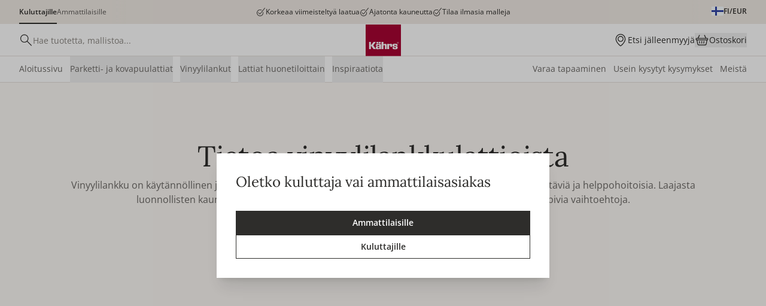

--- FILE ---
content_type: text/css; charset=utf-8
request_url: https://new.kahrs.com/_nuxt/ExtendedWysiwyg.D1U01wmO.css
body_size: -56
content:
@media (min-width:1024px){.full-width{left:50%;margin-left:-50vw;margin-right:-50vw;position:relative;right:50%;width:100vw}}.wysiwyg .layout-container{padding-left:0;padding-right:0}.ExtendedWysiwyg-centerText h1,.ExtendedWysiwyg-centerText h2,.ExtendedWysiwyg-centerText h3,.ExtendedWysiwyg-centerText h4,.ExtendedWysiwyg-centerText h5,.ExtendedWysiwyg-centerText h6{text-align:center}


--- FILE ---
content_type: application/javascript; charset=utf-8
request_url: https://new.kahrs.com/_nuxt/BVbvLv0u.js
body_size: 448
content:
import{l as d,F as o,X as n,a1 as r,Y as s,ak as i,a4 as c,M as l}from"./BxiTlNma.js";try{let e=typeof window<"u"?window:typeof global<"u"?global:typeof globalThis<"u"?globalThis:typeof self<"u"?self:{},t=new e.Error().stack;t&&(e._sentryDebugIds=e._sentryDebugIds||{},e._sentryDebugIds[t]="ad434fbd-39a2-4d77-8c58-692efb637000",e._sentryDebugIdIdentifier="sentry-dbid-ad434fbd-39a2-4d77-8c58-692efb637000")}catch{}const b={class:"LoadProgress layout-container text-center"},u={class:"type-sm mb-24"},f={class:"w-260 h-4 mx-auto bg-bg-inactive mb-20 desk:mb-24"},y=d({__name:"LoadProgress",props:{current:{},total:{},text:{},buttonText:{default:"filter.loadmore"},loading:{type:Boolean,default:!1}},emits:["loadMore"],setup(e){return(t,a)=>(l(),o("div",b,[n("p",u,s(t.$t(e.text,{current:e.current,total:e.total})),1),n("div",f,[n("div",{class:"bg-bg-successStrong h-4",style:i({width:`${e.current/e.total*100}%`})},null,4)]),e.current<e.total?(l(),o("button",{key:0,class:c(["btn btn--secondary inline-block",{loading:e.loading}]),onClick:a[0]||(a[0]=g=>t.$emit("loadMore"))},s(t.$t(e.buttonText)),3)):r("",!0)]))}});export{y as _};
//# sourceMappingURL=BVbvLv0u.js.map


--- FILE ---
content_type: application/javascript; charset=utf-8
request_url: https://new.kahrs.com/_nuxt/BfJv3SPt.js
body_size: 2043
content:
import{l as I,F as T,M as f,a4 as x,X as s,aa as J,Y as i,L as R,a1 as L,V as u,O as Y,d as p,D as j,W as n,u as e,N as P,c as $,T as H,J as K}from"./BxiTlNma.js";import{G as E}from"./DSTxKwvF.js";import{b9 as Q,aW as Z,aX as ee,bi as se,b3 as oe,aU as te,bf as le,b1 as ae,br as ne,b2 as re,b8 as F,b7 as S,b0 as ie}from"#entry";import{_ as de}from"./DghLdNRw.js";import{u as ue}from"./DbQvZi_c.js";import{_ as V}from"./Cg5WLR77.js";import{_ as ce}from"./DVMBAJW9.js";try{let t=typeof window<"u"?window:typeof global<"u"?global:typeof globalThis<"u"?globalThis:typeof self<"u"?self:{},l=new t.Error().stack;l&&(t._sentryDebugIds=t._sentryDebugIds||{},t._sentryDebugIds[l]="64eddb34-9fbe-481f-a584-4499f25408c3",t._sentryDebugIdIdentifier="sentry-dbid-64eddb34-9fbe-481f-a584-4499f25408c3")}catch{}const C=Q("/icons/check-circle.svg"),me={class:"type-headline-lg mb-16"},pe={class:"type-sm leading-single"},fe={class:"mb-8"},ge={class:"mb-8"},be=I({__name:"NoAccountCTA",props:{onSignupPage:{type:Boolean,default:!1},headline:{default:"signup.noAccount"}},setup(t){return(l,d)=>{const w=de;return f(),T("div",{class:x({"border-t border-light mt-24 pt-24 -mx-24 p-24":!t.onSignupPage})},[s("div",me,i(l.$t(t.headline)),1),J(l.$slots,"default"),s("div",pe,[s("div",fe,[d[0]||(d[0]=s("img",{src:C,class:"h-20 w-20 desk:h-24 desk:w-24 mr-8 inline-block relative -top-2"},null,-1)),s("span",null,i(l.$t("signup.usp1")),1)]),s("div",ge,[d[1]||(d[1]=s("img",{src:C,class:"h-20 w-20 desk:h-24 desk:w-24 mr-8 inline-block relative -top-2"},null,-1)),s("span",null,i(l.$t("signup.usp2")),1)]),s("div",null,[d[2]||(d[2]=s("img",{src:C,class:"h-20 w-20 desk:h-24 desk:w-24 mr-8 inline-block relative -top-2"},null,-1)),s("span",null,i(l.$t("signup.usp3")),1)]),t.onSignupPage?L("",!0):(f(),R(w,{key:0,to:l.$manualUrl("/account/signup"),class:"btn btn--secondary w-full mt-18"},{default:u(()=>[Y(i(l.$t("signup.cta")),1)]),_:1},8,["to"]))])],2)}}}),ve={class:"mb-12"},we={class:"mb-12"},he={key:0,class:"bg-lightest -m-8"},ye={class:"type-sm mb-16"},_e=["disabled"],ke={key:1,class:"mt-16 type-sm-medium text-center"},Re=I({__name:"SigninModal",props:{asModal:{type:Boolean,default:!0},stayOnPage:{type:Boolean,default:!1},forceReload:{type:Boolean,default:!1}},setup(t){const{validateRequired:l,startValidate:d,validateEmail:w}=ue(),h=Z(),U=ee(),{userProfile:A}=se(U),k=p(!1),y=p(""),g=p(""),_=p(""),B=p(!1),c=p(!1),{apiPost:O,accountToken:G,handleApiError:M}=oe(),{$t:r}=te(),W=()=>{k.value=!0,h.setShowModalBg(!0)},N=t;j(()=>{h.clearFormErrorMsg()});const{manualUrl:D}=ae();G.value&&A.value&&(le(A.value.role.type===ne.Sales?D("/salestool"):D("/account")),h.closeAllModal());const q=async()=>{c.value=!0;let b=!ie().path.includes("checkout");(h.stayOnPageAfterLogin||N.stayOnPage)&&(b=!1);const a=await U.logIn({email:y.value,password:_.value,toAccountPage:b});a||M("login",!0),c.value=!1,a&&N.forceReload&&window.location.reload()},X=re(),z=async()=>{c.value=!0;const b={email:g.value,url:`${window.location.protocol}//${window.location.host}/${X.getPrependPathForManualLinksWithTrailingSlash}account/resetpassword/${encodeURIComponent(g.value)}`};await O("/password/forgot",b)?B.value=!0:M(),c.value=!1};return(b,a)=>(f(),R(K(t.asModal?E:"div"),{position:"right","content-class":"",title:e(r)("signin.modalTitle")},{default:u(()=>[n(e(F),{onSubmit:q,onClick:e(d)},{default:u(()=>[s("div",ve,[n(e(S),{type:"email",name:"email",rules:e(w)},{default:u(({field:m,meta:o})=>[n(V,P(m,{modelValue:e(y),"onUpdate:modelValue":a[0]||(a[0]=v=>$(y)?y.value=v:null),"server-name":"email",type:"email",label:e(r)("signin.emailPlaceholder"),"show-error":o.validated&&!o.valid&&o.errors?.length,errors:o.errors,autocomplete:"email"}),null,16,["modelValue","label","show-error","errors"])]),_:1},8,["rules"])]),s("div",we,[n(e(S),{type:"password",name:"password",rules:e(l)},{default:u(({field:m,meta:o})=>[n(V,P(m,{modelValue:e(_),"onUpdate:modelValue":a[1]||(a[1]=v=>$(_)?_.value=v:null),"server-name":"password",type:"password",label:e(r)("signin.passwordPlaceholder"),"show-error":o.validated&&!o.valid&&o.errors?.length,errors:o.errors,autocomplete:"current-password"}),null,16,["modelValue","label","show-error","errors"])]),_:1},8,["rules"])]),s("button",{class:x([{loading:e(c)},"btn w-full"])},i(e(r)("signin.signin")),3),n(ce,{context:"login"})]),_:1},8,["onClick"]),s("button",{class:"w-full text-center type-headline-sm text-text-subtle underline hover:text-text-base transition-colors duration-300 ease-out",onClick:W},i(e(r)("signin.forgotPassword")),1),n(be),n(H,{name:"fromRight"},{default:u(()=>[e(k)?(f(),R(E,{key:0,position:"right","show-back":!0,title:e(r)("signin.forgot.title"),onBack:a[3]||(a[3]=m=>k.value=!1)},{default:u(()=>[e(B)?(f(),T("div",ke,i(e(r)("signin.forgot.confirmationText")),1)):(f(),T("div",he,[s("div",ye,i(e(r)("signin.forgot.text")),1),n(e(F),{onSubmit:z,onClick:e(d)},{default:u(()=>[n(e(S),{type:"email",name:"resetEmail",rules:e(w)},{default:u(({field:m,meta:o})=>[n(V,P(m,{modelValue:e(g),"onUpdate:modelValue":a[2]||(a[2]=v=>$(g)?g.value=v:null),type:"email",label:e(r)("signin.emailPlaceholder"),"show-error":o.validated&&!o.valid&&o.errors?.length,errors:o.errors,autocomplete:"email"}),null,16,["modelValue","label","show-error","errors"])]),_:1},8,["rules"]),s("button",{disabled:e(c),class:x([{loading:e(c)},"btn btn w-full my-12"])},i(e(r)("signin.forgot.button")),11,_e)]),_:1},8,["onClick"])]))]),_:1},8,["title"])):L("",!0)]),_:1})]),_:1},8,["title"]))}});export{Re as _};
//# sourceMappingURL=BfJv3SPt.js.map


--- FILE ---
content_type: application/javascript; charset=utf-8
request_url: https://new.kahrs.com/_nuxt/Cg5WLR77.js
body_size: 1833
content:
import{l as D,ah as h,ai as I,d as w,m,ae as T,D as C,F as r,a3 as $,X as n,a1 as v,am as F,N,af as V,u as t,a4 as x,Y as E,M as d}from"./BxiTlNma.js";import{b9 as L,aW as A}from"#entry";import{_ as R,a as U}from"./tbaY1EJE.js";try{let e=typeof window<"u"?window:typeof global<"u"?global:typeof globalThis<"u"?globalThis:typeof self<"u"?self:{},a=new e.Error().stack;a&&(e._sentryDebugIds=e._sentryDebugIds||{},e._sentryDebugIds[a]="eeb1bc6c-c533-4c0c-9371-abeb278b9dd6",e._sentryDebugIdIdentifier="sentry-dbid-eeb1bc6c-c533-4c0c-9371-abeb278b9dd6")}catch{}const W=L("/icons/search.svg"),H={class:"TextInput relative"},K=["type","autocomplete","placeholder","disabled","readonly"],O=["innerHTML"],P=["src"],z={key:3,class:"pointer-events-none select-none mt-8 h-16 relative"},X={class:"type-xs-medium leading-single text-criticalDark"},Y={key:4,class:"absolute top-12 right-0 pointer-events-none select-none"},J=D({__name:"TextInput",props:h({label:{default:""},placeholder:{default:""},showError:{type:Boolean,default:!1},showSuccess:{type:Boolean,default:!1},errors:{default:()=>[]},type:{default:"text"},autocomplete:{default:""},serverName:{default:""},disabled:{type:Boolean,default:!1},isSearch:{type:Boolean,default:!1},focus:{type:Boolean},design:{default:"lg"},suffix:{default:""},attr:{default:()=>({})},allowWideErrorMgs:{type:Boolean,default:!1},selectAllOnClick:{type:Boolean,default:!1},readonly:{type:Boolean,default:!1},inputClass:{default:""},disableEdit:{type:Boolean}},{modelValue:{},modelModifiers:{}}),emits:h(["focus","blur","enter"],["update:modelValue"]),setup(e){const a=A(),i=I(e,"modelValue"),l=e,o=w(!1),y=w(!1),k=m(()=>l.type==="password"&&y.value?"text":l.type),u=m(()=>l.showError||a.formErrorMsg?.errors&&a.formErrorMsg?.errors[l.serverName]),M=m(()=>a.formErrorMsg?.errors&&a.formErrorMsg?.errors[l.serverName]?a.formErrorMsg.errors[l.serverName][0]:l.showError&&l.errors.length?l.errors[0]:""),p=m(()=>l.label),c=T("inputField");C(()=>{l.focus&&setTimeout(()=>c.value?.focus(),400)});const B=()=>{l.selectAllOnClick&&(c.value?.focus(),c.value?.setSelectionRange(0,c.value.value?.length||0))},f=m(()=>!(i.value===null||i.value===void 0||typeof i.value=="string"&&i.value==="")),S=()=>{};return(b,s)=>(d(),r("div",H,[$(n("input",N(e.attr,{ref_key:"inputField",ref:c,"onUpdate:modelValue":s[0]||(s[0]=g=>i.value=g),type:t(k),class:["input",[e.design,e.inputClass,{"cursor-not-allowed":e.disabled||e.disableEdit,"!pl-[36px]":e.isSearch,"outline outline-criticalDark":t(u),hasLabel:t(p),"invalid veeValidateFail":e.showError,"bg-bg-inactive text-text-inactive":e.disableEdit}]],autocomplete:e.autocomplete,placeholder:e.placeholder,disabled:e.disabled||e.disableEdit,readonly:e.readonly,onFocus:s[1]||(s[1]=g=>{o.value=!0,b.$emit("focus")}),onBlur:s[2]||(s[2]=g=>{o.value=!1,b.$emit("blur")}),onKeydown:s[3]||(s[3]=V(g=>b.$emit("enter"),["enter"])),onClick:B,onInput:S}),null,16,K),[[F,i.value]]),n("div",{class:x(["TextInputLabel absolute left-12 type-sm leading-single pointer-events-none select-none transition-all",{"top-[16px]":e.design==="lg","top-[14px]":e.design==="base","top-[11px]":e.design==="md","top-[9px]":e.design==="sm","top-[7px]":e.design==="xs","top-[8px] type-xxs":(t(o)||t(f)||e.type==="date")&&e.design==="lg","top-[6px] type-xxs":(t(o)||t(f)||e.type==="date")&&e.design==="base","top-[3px] type-xxs":(t(o)||t(f)||e.type==="date")&&e.design==="md","!top-[2px] text-[9px]":(t(o)||t(f)||e.type==="date")&&e.design==="sm","!top-[2px] text-[7px]":(t(o)||t(f)||e.type==="date")&&e.design==="xs","text-criticalDark":t(u),"text-darker":!t(u),"left-0":!e.isSearch,"left-[36px]":e.isSearch}]),innerHTML:t(p)},null,10,O),e.isSearch?(d(),r("div",{key:0,class:x(["absolute",{"top-[15px]":e.design==="lg","top-[12px]":e.design==="base","top-[9px]":e.design==="md","top-[8px]":e.design==="sm","top-[5px]":e.design==="xs"}])},[...s[5]||(s[5]=[n("img",{src:W,class:"h-20 w-20 ml-12",alt:""},null,-1)])],2)):v("",!0),e.suffix!==""?(d(),r("div",{key:1,class:x(["TextInputSuffix absolute type-sm leading-single",{"top-[16px] right-12":e.design==="lg","top-[13px] right-12":e.design==="base","top-[11px] right-8 type-xs":e.design==="md","top-[11px] right-[8px] type-xs":e.design==="sm","top-[7px] right-8 type-xs":e.design==="xs"}])},E(e.suffix),3)):v("",!0),e.type==="password"?(d(),r("div",{key:2,class:x(["absolute top-[14px] right-12 cursor-pointer",{"right-12":t(u)||e.showSuccess}]),onClick:s[4]||(s[4]=g=>y.value=!t(y))},[n("img",{src:t(y)?"/icons/eye-closed.svg":"/icons/eye-open.svg",class:"w-20 h-20 relative",alt:""},null,8,P)],2)):v("",!0),t(u)?(d(),r("div",z,[n("div",{class:x(["flex flex-row items-center gap-4",{"absolute whitespace-nowrap":e.allowWideErrorMgs}])},[s[6]||(s[6]=n("img",{src:R,class:"w-16 h-16",alt:""},null,-1)),n("div",X,E(t(M)),1)],2)])):e.showSuccess?(d(),r("div",Y,[...s[7]||(s[7]=[n("img",{src:U,class:"w-24 h-24",alt:""},null,-1)])])):v("",!0)]))}});export{J as _,W as a};
//# sourceMappingURL=Cg5WLR77.js.map


--- FILE ---
content_type: application/javascript; charset=utf-8
request_url: https://new.kahrs.com/_nuxt/yzTHkIxY.js
body_size: 7598
content:
import Be from"./zwxPMcDL.js";import{_ as We}from"./uoZya8YO.js";import{_ as Fe}from"./DghLdNRw.js";import{l as Te,d as N,m as b,q as he,L as ue,M as n,u as e,V as de,F as u,a1 as m,X as l,Y as d,a4 as F,W as q,t as Pe,D as Ce,H as Ue,O as oe,c as De,a3 as $e,am as Ae,N as Le,v as Re}from"./BxiTlNma.js";import{b as Z,u as He,_ as qe,c as ze}from"./DP91doTE.js";import{Q as Ye,u as je,_ as Ie}from"./BGh9J56K.js";import{_ as Qe}from"./DNP87n2W.js";import{_ as Ge}from"./WCAml7VW.js";import{b2 as Me,bh as Ne,aX as Oe,aU as Ee,aY as Je,b3 as Ke,aW as Xe,b0 as Ze,bk as W,bW as _e,b1 as et,b7 as tt}from"#entry";import{d as st}from"./CK2O8Hl-.js";import{T as at}from"./BimiR8Xq.js";import{i as ce,u as it}from"./CGWbCTfc.js";import{_ as nt}from"./BcDwpDNM.js";import{c as ot}from"./CwcYl0W0.js";try{let t=typeof window<"u"?window:typeof global<"u"?global:typeof globalThis<"u"?globalThis:typeof self<"u"?self:{},Q=new t.Error().stack;Q&&(t._sentryDebugIds=t._sentryDebugIds||{},t._sentryDebugIds[Q]="e5d52b0d-1253-4928-8902-edff968dc1d3",t._sentryDebugIdIdentifier="sentry-dbid-e5d52b0d-1253-4928-8902-edff968dc1d3")}catch{}const rt={class:"inline-flex items-center gap-6 px-8 py-6 type-headline-xs text-text-base whitespace-nowrap bg-bg-base border border-border-base hover:bg-bg-subtle hover:border-border-strong cursor-pointer transition-colors"},lt={class:"shrink-0"},ct={class:"shrink-0 whitespace-nowrap"},ut={key:0,class:"absolute top-36 left-half -translate-x-half type-xxxs text-text-base"},dt={key:0,class:"w-full flex items-center justify-start gap-12 type-headline-xs px-8"},mt={class:"inline-flex items-center gap-4"},ft={key:0,class:"inline-flex items-center gap-4"},yt=Te({__name:"DatepickerV2",props:{partNo:{},date:{},defaultDate:{},selectedDeliveryPoint:{}},emits:["updatePreferredShippingDate"],setup(t,{emit:Q}){const I=Me(),B=Ne(),G=Oe(),{$t:z}=Ee(),w=t,S=Q,Y=N(Date.parse(w.date)),R=i=>{const s=new Date(i);return s.setHours(0,0,0,0),s},fe=i=>{if(!i)return null;const s=i.slice(0,10),[c,y,h]=s.split("-").map(Number);return[c,y,h].some(o=>Number.isNaN(o))?null:R(new Date(c,y-1,h))},U=b(()=>{const i=new Date,s=Number(I.orderBeforeDays??0),c=R(i);if(c.setDate(c.getDate()+s),I.orderBeforeHour!==null&&I.orderBeforeHour!==void 0){const h=new Date(i),o=Number(I.orderBeforeHour),v=Number(I.orderBeforeMinute??0);h.setHours(o,v,0,0),i>=h&&c.setDate(c.getDate()+1)}return R(c)}),r=b(()=>fe(w.defaultDate)),$=b(()=>{const i=U.value;if(I.getEnableBreakModeOfDelivery)return i;const s=r.value;return s?i>s?i:s:i}),J=b(()=>{const i=_($.value);if(!I.getEnableBreakModeOfDelivery)return i;const s=new Date($.value),c=365;for(let y=0;y<=c;y++){const h=new Date(s);if(h.setDate(s.getDate()+y),ae(h)==="day-outside-mod")return _(h)}return i}),O=b(()=>Y.value?_(new Date(Y.value)):"");he(()=>w.date,()=>{Y.value=Date.parse(w.date)});const _=i=>{let s=i.getDate();s<10&&(s="0"+s.toString());let c=i.getMonth()+1;return c<10&&(c="0"+c.toString()),`${i.getFullYear()}-${c}-${s}`},ye=b(()=>{if(!I.getEnableBreakModeOfDelivery&&/\d/.test(G.userProfile.company.mod??"")){const i=[0,1,2,3,4,5,6],s=[...G.userProfile.company.mod.matchAll(/[1-7]/g)].map(c=>Number(c[0]));return i.filter(c=>!s.includes(c))}return[6,0]}),ee=b(()=>{if(/\d/.test(G.userProfile.company.mod??"")){const i=[0,1,2,3,4,5,6],s=[...G.userProfile.company.mod.matchAll(/[1-7]/g)].map(c=>Number(c[0]));return i.filter(c=>!s.includes(c))}return[6,0]});function te(i=new Date().getFullYear()){const s=(k,f)=>new Date(i,k-1,f);function c(k){const f=Math.floor,T=k%19,E=f(k/100),D=(E-f(E/4)-f((8*E+13)/25)+19*T+15)%30,x=D-f(D/28)*(1-f(29/(D+1))*f((21-T)/11)),L=(k+f(k/4)+x+2-E+f(E/4))%7,C=x-L,P=3+f((C+40)/44),M=C+28-31*f(P/4);return new Date(k,P-1,M)}function y(){const k=new Date(i,5,20);for(let f=0;f<=6;f++){const T=new Date(k);if(T.setDate(k.getDate()+f),T.getDay()===6)return T}throw new Error("Midsummer Day not found")}function h(){const k=new Date(i,9,31);for(let f=0;f<=6;f++){const T=new Date(k);if(T.setDate(k.getDate()+f),T.getDay()===6)return T}throw new Error("All Saints Day not found")}const o=c(i),v=new Date(o);v.setDate(o.getDate()-2);const H=new Date(o);H.setDate(o.getDate()+1);const K=new Date(o);K.setDate(o.getDate()+39);const ne=new Date(o);return ne.setDate(o.getDate()+49),[s(1,1),s(1,6),v,o,H,s(5,1),K,ne,s(6,6),y(),h(),s(12,24),s(12,25),s(12,26),s(12,31)]}function g(i=new Date().getFullYear()){const s=(D,x)=>new Date(i,D-1,x);function c(D){const x=Math.floor,L=D%19,C=x(D/100),P=(C-x(C/4)-x((8*C+13)/25)+19*L+15)%30,M=P-x(P/28)*(1-x(29/(P+1))*x((21-L)/11)),re=(D+x(D/4)+M+2-C+x(C/4))%7,le=M-re,pe=3+x((le+40)/44),be=le+28-31*x(pe/4);return new Date(D,pe-1,be)}function y(D,x,L){const P=new Date(i,D-1,1).getDay();let M=x-P;M<0&&(M+=7);const re=1+M+(L-1)*7;return new Date(i,D-1,re)}function h(D,x){const L=new Date(i,D,0);let P=L.getDay()-x;P<0&&(P+=7);const M=L.getDate()-P;return new Date(i,D-1,M)}const o=[],v=s(1,1);o.push(v);const H=v.getDay();if(H===0)o.push(s(1,2));else if(H===6)o.push(s(12,31));else if(H===2){const D=new Date(v);D.setDate(v.getDate()-1),o.push(D)}else H===4&&o.push(s(1,2));o.push(y(1,1,3)),o.push(y(2,1,3));const K=c(i),ne=new Date(K);ne.setDate(K.getDate()-2),o.push(ne),o.push(h(5,1)),o.push(s(6,19)),o.push(s(7,4)),o.push(y(9,1,1)),o.push(y(11,4,4));const k=y(11,4,4),f=new Date(k);f.setDate(k.getDate()+1),o.push(f);const T=s(12,25);o.push(T);const E=T.getDay();return E===0?o.push(s(12,26)):E===6||E===2?o.push(s(12,24)):E===4&&o.push(s(12,26)),o}const se=b(()=>{const i=new Date().getFullYear(),s=i+1;return I.getCountryCode==="us"?[...g(i),...g(s)]:[...te(i),...te(s)]}),A=i=>{const s=i.getDay(),c=s===0||s===6,y=se.value.some(v=>v.toDateString()===i.toDateString()),h=R(i)<$.value;if(c||y||h)return null;const o=ee.value.includes(s);return I.getEnableBreakModeOfDelivery&&w.selectedDeliveryPoint==="address"?Z(0,!0):B.hasDisabledOutsideModFee?Z(0,!0):o?Z(I.outsideModDeliveryFeePrice,!0):Z(0,!0)},ge=i=>{const s=i.getDay(),c=ee.value.includes(s),y=s===0||s===6,h=se.value.some(v=>v.toDateString()===i.toDateString()),o=R(i)<$.value;return y||h||o?"day-disabled":c&&!B.hasDisabledOutsideModFee?"day-outside-mod":"day-inside-mod"},ae=i=>{const s=i.getDay(),c=ee.value.includes(s),y=s===0||s===6,h=se.value.some(v=>v.toDateString()===i.toDateString()),o=R(i)<$.value;return y||h||o?"day-disabled":c?"day-outside-mod":"day-inside-mod"},ie=i=>{Y.value=i,S("updatePreferredShippingDate",Y.value.toISOString().split("T")[0])},ve=b(()=>w.selectedDeliveryPoint==="address"||B.hasDisabledOutsideModFee?Z(0,!0):Z(I.outsideModDeliveryFeePrice,!0));return(i,s)=>{const c=Be;return n(),ue(e(Ye),{"model-value":Y.value,uid:"date-picker",locale:e(I).getLocale,format:_,"preview-format":_,"min-date":e(J),"enable-time-picker":!1,clearable:!1,"disabled-dates":e(se),"disabled-week-days":e(ye),"space-confirm":!1,position:"left","hide-offset-dates":"","cancel-text":e(z)("checkout.calendar.cancel"),"select-text":e(z)("checkout.calendar.select"),"onUpdate:modelValue":ie},{trigger:de(()=>[l("div",rt,[l("div",lt,[q(c,{name:"calendar",size:"xsmall"})]),l("div",ct,d(e(z)("miniCart.preferredShippingDateShort")+": "+e(O)),1)])]),day:de(({day:y,date:h})=>[l("div",{class:F(ge(h))},d(y),3),A(h)!==null&&e(I).getEnableBreakModeOfDelivery?(n(),u("div",ut,d(A(h)),1)):m("",!0)]),"action-extra":de(()=>[e(I).getEnableBreakModeOfDelivery?(n(),u("div",dt,[l("div",mt,[s[0]||(s[0]=l("div",{class:"w-8 h-8 bg-bg-successStrong rounded-full"},null,-1)),l("span",null,d(e(z)("checkout.calendar.free")),1)]),e(B).hasDisabledOutsideModFee?m("",!0):(n(),u("div",ft,[s[1]||(s[1]=l("div",{class:"w-8 h-8 bg-bg-errorStrong rounded-full"},null,-1)),l("span",null,d(e(z)("checkout.calendar.outsideMod",{price:e(ve)})),1)]))])):m("",!0)]),_:1},8,["model-value","locale","min-date","disabled-dates","disabled-week-days","cancel-text","select-text"])}}}),pt=Je(yt,[["__scopeId","data-v-b2a89ac4"]]),ht={key:0,class:"w-full bg-bg-attention p-8 desk:p-12 mb-12"},gt={class:"flex type-xs gap-8"},vt={class:"flex flex-col"},bt={class:"text-text-attention font-medium"},Dt={key:0,class:"text-text-subtle"},kt={class:"flex"},xt={key:0},wt={key:1,class:"relative"},St={key:2,class:"absolute -top-6 -left-6 bg-lightest h-28 w-28 rounded-full flex items-center justify-center"},Pt={class:"flex justify-between items-start gap-8"},Ct={key:0},It={key:0},Bt={key:3,class:"type-xxs desk:type-xs text-text-subtle"},Tt={key:0},Mt={key:0,class:"type-xs text-text-subtle whitespace-nowrap line-through"},Nt={class:"type-xs text-text-subtle mt-2"},Ot={key:1},Et={key:0,class:"type-xs text-text-subtle whitespace-nowrap line-through"},Vt={key:2,class:"type-xs text-text-subtle"},Wt={key:0},Ft={key:1},Ut={class:"type-headline-xs text-text-errorStrong"},$t={key:0,class:"flex items-center w-full border border-light h-32 px-12 type-sm-medium mt-4"},At={key:1,class:"flex items-top mt-6"},Lt={key:0,class:"relative flex items-center gap-12"},Rt={key:2,class:"text-criticalDark mt-12"},Ht={key:1,class:"flex items-center type-xs mt-12"},qt={key:2,class:"type-xs mt-4 flex items-center gap-6"},zt={key:3,class:"type-xs text-text-base flex gap-6"},Yt={key:4,class:"type-xs text-text-base flex gap-6"},jt=["alt"],Qt={class:"flex flex-wrap gap-6 mt-12"},Gt={key:0},Jt={key:1},Kt={class:"type-headline-xs"},Xt={key:0},Zt={key:0,class:"type-xs italic"},_t={class:"type-headline-xs"},es=["placeholder"],ts={key:5,class:"flex justify-between text-dark leading-single type-sm-medium mt-8"},hs=Te({__name:"MiniCartProductV2",props:{item:{},disableInteraction:{type:Boolean},isOrderProposal:{type:Boolean},showDiscountBtn:{type:Boolean},hideDelete:{type:Boolean},hideFavoriteAction:{type:Boolean},hideMultiDiscount:{type:Boolean},hideCrossDocking:{type:Boolean},hideMeta:{type:Boolean},isCheckoutSummary:{type:Boolean},disableEdit:{type:Boolean},disabled:{type:Boolean},selectedDeliveryPoint:{}},setup(t){ce.enableBoundaryChecking(!1);const{lastError:Q,lastErrorCode:I}=Ke(),B=Ne(),G=Xe(),z=Oe(),w=Me(),{$t:S}=Ee(),{productUrl:Y}=et(),{productPrice:R}=He(),fe=Ze(),U=b(()=>fe.name?.toString()?.endsWith("checkout")||fe.name?.toString()?.endsWith("checkoutv2")),r=t,{areaPerPackage:$,unitDisplay:J,shouldUseArea:O,convertPackageToArea:_,convertPackagePriceToAreaPrice:ye}=it(Pe(()=>r.item)),{checkDiscountLevels:ee,firstUnreachedQuantityBreak:te}=je(Pe(()=>r.item));Ce(()=>{ee()});const g=N(r.item.quantity),se=N(r.item.quantity),A=N(O?ce.times(g.value,$.value??0):0),ge=b(()=>!!(!z.isSalesRepUser&&!z.isCustomerSuccessUser&&r.item.infoTypes.find(a=>a.name===W.SalesRepDiscount)?.value)),ae=b(()=>{const a=r.item.infoTypes.find(p=>p.name===W.PointShopValue);return a?parseInt(a.value):-1}),ie=b(()=>r.item.infoTypes.find(a=>a.name==="isCustomerSuccessProduct")?.value==="true"),ve=b(()=>r.item.infoTypes.find(a=>a.name==="customerSuccessProductMessage")?.value||""),i=b(()=>(r.item.categories.filter(a=>a.code==="Samples")?.length??0)>0),s=b(()=>r.item.partNo===w.palletDiscountPartNo),c=()=>{ie.value?B.updateCustomerSuccessProduct({partNo:r.item.partNo,message:""}):(g.value=0,K(0))},y=b(()=>r.item.statusId===_e.Expiring),h=N(null),o=N(void 0),v=N(!1);he(g,a=>{O.value&&(A.value=ce.times(g.value,$.value??0)),U||ee(),!v.value&&(clearTimeout(o.value),o.value=setTimeout(()=>K(a),500))});const H=N(1),K=async a=>{if(r.item.quantity===a||v.value)return;if(v.value=!0,y.value){let V=a;O.value&&(V=_(a)||1);const j=await ot(r.item.partNo,V,0,O.value,J,!0);if(j&&j.lockBuyButton){h.value=j;let me=S("stock.expiring");j.totalAvailable&&j.unitDisplay&&(me=S("stock.expiring.max",{num:j.totalAvailable,unit:j.unitDisplay})),G.setTemporaryError(me,5e3)}}if(g.value<f.value){console.warn("less then minimum"),g.value=r.item.quantity,A.value=ce.times(g.value,$.value??0),v.value=!1;return}if(console.log("Updating"),!await B.updateCart(r.item.partNo,a,r.item.lineNo,!1,r.item,!0,"",r.item.priceListLocked))g.value=r.item.quantity,B.isLoading=!1;else{const V=B.getQuantityFromLineNo(r.item.lineNo);V!==a&&(g.value=V,O.value&&(A.value=ce.times(V,$.value??0)),H.value++)}v.value=!1},ne=(async a=>{G.setCurrentlyEditingItem(a),G.setShowEditProductDiscountModal(!0)}),k=b(()=>Number(r.item.infoTypes?.filter(a=>a.name===W.SalesRepDiscount)[0]?.value)*100||0),f=b(()=>{const a=r.item.infoTypes.find(p=>p.name==="salesRepMinQuantity");return a?parseInt(a.value):0}),T=N(r.item.infoTypes.find(a=>a.name===W.PreferredShippingDate&&a.value!=="")?.value),E=N(r.item.infoTypes.find(a=>a.name===W.DefaultPreferredShippingDate&&a.value!=="")?.value),D=b(()=>r.item.infoTypes.find(a=>a.name===W.DefaultPreferredShippingDate&&a.value!=="")?.value),x=b(()=>w.getIsB2b&&D.value!=="false"&&U.value);he(()=>r.item,()=>{v.value||(g.value=r.item.quantity,se.value=r.item.quantity),T.value=r.item.infoTypes.find(a=>a.name===W.PreferredShippingDate&&a.value!=="")?.value,E.value=r.item.infoTypes.find(a=>a.name===W.DefaultPreferredShippingDate&&a.value!=="")?.value,U||ee()}),he(()=>r.item.quantity,a=>{a!==g.value&&!v.value&&(g.value=a,se.value=a,O.value&&(A.value=ce.times(a,$.value??0)))});const L=st(async a=>{await B.updateCartItemInfoType(r.item,W.PreferredShippingDate,a),B.cart.infoTypes?.filter(p=>p.name===W.MergeShipments&&p.value==="true")?.length&&await B.updateCartInfoType(W.MergeShipments,""),setTimeout(()=>{B.toggleModFee()},200)},500),C=N(r.item.infoTypes?.filter(a=>a.name===W.ShippingComment)[0]?.value??""),P=N(""),M=N(!1),re=N(null),le=N(null),pe=a=>{a.stopPropagation(),P.value=C.value,M.value=!0,Re(()=>{re.value?.focus()})},be=async()=>{C.value=P.value,await B.updateCartItemInfoType(r.item,W.ShippingComment,C.value),M.value=!1},ke=()=>{P.value="",M.value=!1},xe=a=>{M.value&&le.value&&!le.value.contains(a.target)&&ke()};Ce(()=>{setTimeout(()=>{document.addEventListener("click",xe)},100)}),Ue(()=>{document.removeEventListener("click",xe)});const we=b(()=>{if(!O.value)return null;const a=w.getDisplayIncVat?r.item.priceInfo.price:r.item.priceInfo.priceBeforeVat;return ye(a)}),Se=b(()=>{if(!O.value)return null;const a=w.getDisplayIncVat?r.item.priceInfo.priceBeforeDiscount:r.item.priceInfo.priceBeforeDiscountBeforeVat;return ye(a)});return(a,p)=>{const V=Be,j=We,me=Fe;return n(),u("div",{class:F(["MiniCartProduct w-full",{"last:border-none border-b border-border-subtle py-12 desk:py-16 first:pt-0":!t.disableInteraction||e(s),"pt-8 first:pt-0 last:pb-8":t.disableInteraction&&!e(s)}])},[!t.disableInteraction&&e(U)&&t.item.quantity>t.item.onHandValue&&!t.hideMeta&&e(A)>0?(n(),u("div",ht,[l("div",gt,[q(V,{name:"info",size:"xsmall"}),l("div",vt,[l("p",bt,d(e(S)("miniCart.splitDelivery.text",{amount:e(A)+" "+e(J)})),1),t.item.onHandValue>0?(n(),u("p",Dt,d(e(S)("miniCart.splitDelivery.description")),1)):m("",!0)])])])):m("",!0),l("div",kt,[t.disableInteraction?m("",!0):(n(),ue(me,{key:0,to:e(Y)(t.item.url),class:F(["basis-70 h-70 desk:basis-80 desk:h-80 shrink-0 ratio-product relative flex items-center justify-center",{"opacity-50":e(B).isLoading}])},{default:de(()=>[t.item.image?(n(),u("div",xt,[q(j,{preset:"standard",provider:"norce",loading:"lazy",sizes:"sm:124px",class:F(["h-full w-full object-cover aspect-product",{"max-h-32 max-w-32":e(ie)}]),src:t.item.image},null,8,["src","class"]),p[4]||(p[4]=l("div",{class:"imageOverlay absolute top-0 left-0 w-full h-full"},null,-1))])):(n(),u("div",wt,[...p[5]||(p[5]=[l("img",{src:qe,class:"aspect-product w-64 rounded-6",alt:"no image"},null,-1),l("div",{class:"imageOverlay absolute top-0 left-0 w-full h-full"},null,-1)])])),t.item.priceInfo.priceBeforeVat==="0"&&!e(ie)&&!e(i)?(n(),u("div",St,[...p[6]||(p[6]=[l("div",{class:"h-24 w-24 rounded-full bg-bg-attention flex items-center justify-center"},[l("img",{class:"w-16 h-16",src:Ie,alt:""})],-1)])])):m("",!0)]),_:1},8,["to","class"])),l("div",{class:F(["w-full",{"ml-8 desk:ml-16":!t.disableInteraction}])},[l("div",{class:F(["type-xs-medium desk:type-sm-medium flex flex-col",{"opacity-50":e(B).isLoading,"text-criticalDark":e(ae)>0,"w-full -mr-[28px]":e(ie)}])},[l("div",Pt,[l("div",null,[t.disableInteraction&&!e(s)?(n(),u("span",{key:0,class:F({"text-text-subtle type-sm font-normal":t.isCheckoutSummary})},d(r.item.quantity)+" x ",3)):m("",!0),t.disableInteraction?(n(),u("span",{key:2,class:F({"type-headline-sm":!t.isCheckoutSummary,"text-text-subtle type-sm font-normal":t.isCheckoutSummary})},[oe(d(t.item.variantName)+" ",1),e(O)&&t.isCheckoutSummary?(n(),u("span",It," = "+d(e(A))+" "+d(e(J)),1)):m("",!0)],2)):(n(),ue(me,{key:1,to:e(Y)(t.item.url),class:F({"type-headline-sm":!t.isCheckoutSummary,"text-text-subtle type-sm font-normal":t.isCheckoutSummary})},{default:de(()=>[oe(d(t.item.variantName)+" ",1),e(O)&&t.isCheckoutSummary?(n(),u("span",Ct," = "+d(e(A))+" "+d(e(J)),1)):m("",!0)]),_:1},8,["to","class"])),t.disableInteraction?m("",!0):(n(),u("div",Bt,d(t.item.partNo),1))]),l("div",{class:F(["text-right",{"opacity-50":e(B).isLoading}])},[e(O)&&e(we)?(n(),u("div",Tt,[l("div",{class:F(["type-headline-sm whitespace-nowrap",{"text-text-errorStrong":e(s)||e(ae)>0||t.item.priceInfo.price!==t.item.priceInfo.priceBeforeDiscount&&!t.disableInteraction&&(!e(w).hideSRP||t.item.priceInfo.discountPercentage>0||t.item.priceInfo.isCampaignPrice)}])},d(e(Z)(e(we)))+"/"+d(e(J)),3),t.item.priceInfo.price!==t.item.priceInfo.priceBeforeDiscount&&!t.disableInteraction&&e(Se)&&(!e(w).hideSRP||t.item.priceInfo.discountPercentage>0||t.item.priceInfo.isCampaignPrice)?(n(),u("div",Mt,d(e(Z)(e(Se)))+"/"+d(e(J)),1)):m("",!0),l("div",Nt,d(e(R)(t.item.priceInfo,"price",!0)),1)])):(n(),u("div",Ot,[l("div",{class:F(["type-headline-sm whitespace-nowrap",{"text-text-errorStrong":e(s)||e(ae)>0||t.item.priceInfoTotal.price!==t.item.priceInfoTotal.priceBeforeDiscount&&!t.disableInteraction&&(!e(w).hideSRP||t.item.priceInfoTotal.discountPercentage>0||t.item.priceInfoTotal.isCampaignPrice)}])},d(e(R)(t.item.priceInfoTotal,"price",!0)),3),t.item.priceInfoTotal.price!==t.item.priceInfoTotal.priceBeforeDiscount&&!t.disableInteraction&&(!e(w).hideSRP||t.item.priceInfoTotal.discountPercentage>0||t.item.priceInfoTotal.isCampaignPrice)?(n(),u("div",Et,d(e(R)(t.item.priceInfoTotal,"priceBeforeDiscount",!0)),1)):m("",!0)])),e(k)>0&&(!t.isOrderProposal||t.isOrderProposal&&e(U))?(n(),u("div",Vt,[e(z).isSalesRepUser&&e(k)===100?(n(),u("span",Wt,d(e(S)("checkout.gift")),1)):(n(),u("span",Ft,[oe(d(e(S)("productPage.price.yourDiscount"))+" ",1),l("span",Ut,"-"+d(e(k).toFixed())+"%",1)]))])):m("",!0)],2)]),e(ie)?(n(),u("div",$t,d(e(ve)),1)):!t.disableInteraction&&!t.hideMeta?(n(),u("div",At,[e(w).getIsB2c?m("",!0):(n(),u("div",Lt,[e(O)?(n(),ue(ze,{key:`converterKey${e(H)}`,modelValue:e(g),"onUpdate:modelValue":p[0]||(p[0]=X=>De(g)?g.value=X:null),input:t.item,design:"minicart","disable-edit":t.disableEdit,disabled:t.disabled,attr:{min:e(f)}},null,8,["modelValue","input","disable-edit","disabled","attr"])):(n(),ue(at,{key:1,id:"quantitySelector",modelValue:e(g),"onUpdate:modelValue":p[1]||(p[1]=X=>De(g)?g.value=X:null),index:100,"show-buttons-on-desktop":!0,design:"sm",class:"max-w-120","disable-edit":t.disableEdit,disabled:t.disabled,attr:{min:e(f)}},null,8,["modelValue","disable-edit","disabled","attr"]))])),!t.disableInteraction&&!t.hideDelete&&!e(ge)?(n(),u("button",{key:1,class:F(["basis-24 shrink-0 p-4",{"ml-8":e(w).getIsB2b}]),onClick:c},[...p[7]||(p[7]=[l("img",{src:Qe,class:"w-16",alt:"trash"},null,-1)])],2)):m("",!0)])):m("",!0),e(Q)&&e(I)===422&&!t.disableInteraction&&Array.isArray(e(Q)?.errors)&&e(Q)?.errors?.filter(X=>X.partNo===t.item.partNo).length?(n(),u("div",Rt,[l("small",null,d(e(S)("stock.noLongerInStock")),1)])):m("",!0)],2)],2)]),!t.disableInteraction&&!t.hideMeta&&!e(w).getIsB2c?(n(),u("div",Ht,[q(nt,{"cart-item":t.item,"is-checkout":e(U),"use-short-labels":!0},null,8,["cart-item","is-checkout"])])):m("",!0),!e(U)&&!t.isCheckoutSummary&&!t.isOrderProposal&&e(te)&&e(te).quantity-e(g)>0?(n(),u("div",qt,[p[8]||(p[8]=l("img",{src:Ge,class:"w-10",alt:""},null,-1)),oe(" "+d(e(S)("miniCart.quantityBreak",{quantity:e(te).quantity-e(g),discount:e(te).discountPercentage})),1)])):m("",!0),e(s)?(n(),u("div",zt,d(e(S)("checkout.palletDiscount")),1)):m("",!0),t.isOrderProposal&&!e(U)&&e(k)===100?(n(),u("div",Yt,[l("img",{src:Ie,class:"w-10",alt:e(S)("checkout.gift")},null,8,jt),oe(" "+d(e(S)("checkout.gift")),1)])):m("",!0),l("div",Qt,[e(x)?(n(),u("div",Gt,[q(pt,{"part-no":t.item.partNo,date:e(T),"default-date":e(E),"selected-delivery-point":t.selectedDeliveryPoint,onUpdatePreferredShippingDate:e(L)},null,8,["part-no","date","default-date","selected-delivery-point","onUpdatePreferredShippingDate"])])):m("",!0),!t.disableInteraction&&e(U)&&!t.hideMeta&&!e(w).getIsB2c?(n(),u("div",Jt,[e(M)?(n(),u("div",{key:1,ref_key:"commentEditContainer",ref:le,class:"inline-flex items-center gap-2"},[l("span",_t,d(e(S)("checkout.item.comment"))+":",1),q(e(tt),{type:"text",name:"productComment"},{default:de(({field:X})=>[$e(l("input",Le({ref_key:"commentInput",ref:re},X,{"onUpdate:modelValue":p[2]||(p[2]=Ve=>De(P)?P.value=Ve:null),class:"mx-4 px-8 py-6 bg-bg-base border border-border-base hover:border-border-strong type-xs min-w-200",placeholder:e(S)("checkout.item.extraComments")}),null,16,es),[[Ae,e(P)]])]),_:1}),l("button",{class:"inline-flex items-center justify-center w-28 h-28 desk:w-32 desk:h-32 bg-transparent hover:bg-bg-subtle transition-colors",onClick:be},[q(V,{name:"check",size:"xsmall"})]),l("button",{class:"inline-flex items-center justify-center w-28 h-28 desk:w-32 desk:h-32 bg-transparent hover:bg-bg-subtle transition-colors",onClick:ke},[q(V,{name:"close",size:"xsmall"})])],512)):(n(),u("button",{key:0,class:"inline-flex items-center gap-6 px-8 py-6 whitespace-nowrap bg-bg-base border border-border-base hover:bg-bg-subtle hover:border-border-strong transition-colors",onClick:pe},[q(V,{name:"edit",size:"xsmall"}),l("span",Kt,[oe(d(e(S)("checkout.item.comment")),1),e(C)?(n(),u("span",Xt,":")):m("",!0)]),e(C)?(n(),u("span",Zt,d(e(C)),1)):m("",!0),e(C)?(n(),ue(V,{key:1,name:"close-circle",size:"xsmall"})):m("",!0)]))])):m("",!0),t.showDiscountBtn?(n(),u("button",{key:2,class:"inline-flex items-center gap-6 px-8 py-6 type-headline-xs whitespace-nowrap bg-bg-base border border-border-base hover:bg-bg-subtle hover:border-border-strong transition-colors",onClick:p[3]||(p[3]=X=>ne(t.item))},[q(V,{name:"sale",size:"xsmall"}),oe(" "+d(e(S)("checkout.orderProposal.editDiscount")),1)])):m("",!0)]),e(ae)>0?(n(),u("div",ts,[l("div",null,d(e(S)("pointshop.product.isPoints")),1),l("div",null,d(e(S)("pointshop.product.showPoints",{num:e(ae)})),1)])):m("",!0)],2)}}});export{hs as _};
//# sourceMappingURL=yzTHkIxY.js.map


--- FILE ---
content_type: application/javascript; charset=utf-8
request_url: https://new.kahrs.com/_nuxt/BL1b3-NF.js
body_size: 12852
content:
import{_ as Be}from"./DghLdNRw.js";import{b9 as et,aW as xe,b2 as Se,aY as tt,b6 as lt,aX as st,aU as Lt,b0 as pe,bh as Dt,bn as Qe,a_ as Tt,bg as Te,bw as ze,b5 as Nt,bp as Bt,bx as We}from"#entry";import{D as it,H as At,l as ue,d as I,m as h,F as f,M as a,X as r,W as H,u as e,a1 as F,a4 as T,Y as D,ag as _t,T as at,V as M,L as R,J as ge,a3 as he,c as nt,a9 as Mt,R as V,a2 as W,ak as oe,q as se,a6 as rt,O as ke,G as jt,j as Rt,an as qt,v as Et,Q as Ge,a5 as Ht,ac as Jt,ao as Ut,ap as Kt,ad as Vt}from"./BxiTlNma.js";import{_ as Qt}from"./XJRFSp03.js";import{_ as zt}from"./CjU-1mht.js";import{_ as Wt}from"./CfDoQGyP.js";import{u as ot}from"./DGTmyv73.js";import{i as Gt,P as Xe}from"./BBU6rBMT.js";import{G as ut}from"./DSTxKwvF.js";import{_ as Xt}from"./BwN_lYdz.js";import{_ as Yt}from"./D0vhj-C8.js";import{_ as Zt}from"./BVbvLv0u.js";import{_ as el}from"./DDM2QsLq.js";import{_ as Ye}from"./Btz2f-qi.js";import{u as dt}from"./CAOveh9t.js";import{s as tl}from"./Eil-X-_2.js";import{_ as ll}from"./DHRonk-w.js";try{let s=typeof window<"u"?window:typeof global<"u"?global:typeof globalThis<"u"?globalThis:typeof self<"u"?self:{},$=new s.Error().stack;$&&(s._sentryDebugIds=s._sentryDebugIds||{},s._sentryDebugIds[$]="17314e91-cccc-4267-9af6-06dfeb514da0",s._sentryDebugIdIdentifier="sentry-dbid-17314e91-cccc-4267-9af6-06dfeb514da0")}catch{}const sl=et("/icons/grid.svg"),il=et("/icons/list.svg"),al=(s,$="hasScroll")=>{let v=null;const w=b=>{b.scrollHeight>b.clientHeight?b.classList.add($):b.classList.remove($)};it(()=>{const b=s.value;b&&(v=new ResizeObserver(p=>{p.forEach(L=>{requestAnimationFrame(()=>{w(L.target)})})}),v.observe(b)),window.addEventListener("error",p=>{console.log("error",p.message)})}),At(()=>{v&&(v.disconnect(),v=null)})},nl={class:"FilterPanelButtons desk:border-b border-light"},rl={key:0,class:"desk:hidden whitespace-nowrap flex items-center pr-12"},ol={class:"h-24 w-24 bg-bg-secondary flex items-center justify-center text-text-subtle type-headline-sm"},ul={class:"basis-24 shrink-0 relative mobOnly:-top-1"},dl={key:0},cl={class:"inlineSearch"},fl=["placeholder"],gl={class:"flex justify-between items-start type-sm mb-4 pr-4 whitespace-no-wrap"},bl={class:"basis-24 shrink-0 mr-8"},ml=["id","checked","onChange"],vl=["for"],pl=["for"],hl={class:"flex justify-between items-start type-sm mb-4"},kl={class:"basis-24 shrink-0 mr-8"},yl=["id","checked","onChange"],Fl=["for"],wl=["for"],xl=ue({__name:"FilterPanelButtons",props:{value:{},position:{}},emits:["setFilter","reset","close"],setup(s,{emit:$}){const v=s,w=xe(),b=Se(),p=I(null);al(p);const L=I(!w.isMobile),S=$,P=I(""),u=h(()=>{if(P.value.trim()===""&&v.value.categoryKey!=="categoryFilters")return v.value.options;const o=v.value.options.filter(n=>{const m=b.getFilterOption(`${v.value.categoryKey}.${n.name}`).name;return n.selected||n.name.toLowerCase().includes(P.value.toLowerCase())||m.toLowerCase().includes(P.value.toLowerCase())});if(v.value.categoryKey!=="categoryFilters")return o;const d=b.filterSettings.filterValues.filter(n=>n.parentCode===null&&n.code.startsWith("categoryFilters.")).map(n=>n.code);return o.filter(n=>d.includes("categoryFilters."+n.code)||n.subAsToplevel)}),k=o=>{if(v.value.categoryKey!=="categoryFilters")return[];const d=b.filterSettings.filterValues.find(m=>m.code==="categoryFilters."+o);if(!d)return[];const n=b.filterSettings.filterValues.filter(m=>m.parentCode===d.code).map(m=>m.code);return n.length?v.value.options.filter(m=>n.includes(`${m.categoryKey}.${m.code}`)):[]},q=o=>k(o).some(d=>d.selected),B=h(()=>v.value.options.reduce((o,d)=>o+(d.selected?1:0),0)),ee=o=>{if(!["parametricFilters.ProductColourCode","parametricFilters.color"].includes(v.value.categoryKey))return{};const n=b.getFilterOption(`${v.value.categoryKey}.${o}`);if(!n)return{};if(n.image&&n.image!==""){const m=`https://media.cdn-norce.tech/1472/${n.image}?w=36&h=36`;return console.log(m),console.log(n.image),console.log(n.description),{backgroundImage:`url(${m})`,backgroundSize:"18px 18px"}}return{"background-color":n.description}},be=o=>{if(v.value.categoryKey!=="parametricFilters.color")return!1;const d=b.getFilterOption(`${v.value.categoryKey}.${o}`).description;return d?!Gt(d):!1},x=(o,d)=>{let n=[{value:o,selected:d}];k(o).forEach(g=>{n.push({value:g.name,selected:!1})}),S("setFilter",n)},C=(o,d,n)=>{S("setFilter",[{value:d,selected:n},{value:o,selected:!1}])};return(o,d)=>(a(),f("div",nl,[r("div",{class:"mobOnly:mx-16 flex justify-between items-center cursor-pointer type-headline-sm leading-single mobOnly:border-b border-light",onClick:d[1]||(d[1]=n=>L.value=!e(L))},[r("div",{class:T(["basis-full py-24",{"desk:pb-20":e(u).length>10||e(P).trim()!==""}])},D(e(b).getFilterName(s.value.categoryKey)),3),e(B)?(a(),f("div",rl,[r("button",{class:"btn btn--text mr-12 !leading-22",onClick:d[0]||(d[0]=_t(n=>o.$emit("reset"),["stop"]))},D(o.$t("filter.button.clear")),1),r("div",ol,D(e(B)),1)])):F("",!0),r("div",ul,[d[5]||(d[5]=r("img",{src:Xt,class:"desk:hidden w-20 h-20",alt:"Open/Close"},null,-1)),r("img",{src:Yt,class:T(["hidden desk:block w-16 h-16",{"rotate-180":!e(L),"rotate-0":e(L)}]),alt:"Open/Close"},null,2)])]),H(at,{name:e(w).isMobile?"fromRight":""},{default:M(()=>[e(L)?(a(),R(ge(e(w).isMobile?ut:"div"),{key:0,class:"limitHeight","content-class":"mobOnly:pt-18",title:e(b).getFilterName(s.value.categoryKey),"show-back":!0,position:"right",onBack:d[3]||(d[3]=n=>L.value=!1),onClose:d[4]||(d[4]=n=>o.$emit("close"))},{default:M(()=>[e(u).length>10||e(P).trim()!==""?(a(),f("div",dl,[r("div",cl,[he(r("input",{"onUpdate:modelValue":d[2]||(d[2]=n=>nt(P)?P.value=n:null),type:"text",placeholder:o.$t("filter.search.category",{category:e(b).getFilterName(s.value.categoryKey).toLowerCase()})},null,8,fl),[[Mt,e(P)]])])])):F("",!0),r("div",{ref_key:"scrollElement",ref:p,class:"desk:max-h-320 overflow-auto scrollableDiv relative"},[d[7]||(d[7]=r("div",{class:"sticky top-0 w-full h-16 -mb-8 bg-gradient-to-b from-lightest to-transparent pointer-events-none"},null,-1)),(a(!0),f(V,null,W(e(u),n=>(a(),f("div",{key:n.name},[r("div",gl,[r("div",bl,[r("input",{id:s.value.categoryKey+n.name,type:"checkbox",checked:n.selected,style:oe(ee(n.name)),class:T({whiteCheck:be(n.name),indeterminate:q(n.name)}),onChange:m=>x(n.name,m.target.checked)},null,46,ml)]),r("label",{for:s.value.categoryKey+n.name,class:"basis-full"},D(e(b).getFilterOption(`${s.value.categoryKey}.${n.name}`,s.value.categoryKey).name),9,vl),r("label",{for:s.value.categoryKey+n.name,class:"text-dark type-xs"},"("+D(n.count)+")",9,pl)]),(a(!0),f(V,null,W(k(n.name),m=>(a(),f("div",{key:m.name},[r("div",hl,[d[6]||(d[6]=r("div",{class:"basis-24 shrink-0 mr-8"},null,-1)),r("div",kl,[r("input",{id:s.value.categoryKey+m.name,type:"checkbox",checked:m.selected,onChange:g=>C(n.name,m.name,g.target.checked)},null,40,yl)]),r("label",{for:s.value.categoryKey+m.name,class:"basis-full"},D(e(b).getFilterOption(`${s.value.categoryKey}.${m.name}`).name),9,Fl),r("label",{for:s.value.categoryKey+m.name,class:"text-dark type-xs"},"("+D(m.count)+")",9,wl)])]))),128))]))),128)),d[8]||(d[8]=r("div",{class:"sticky bottom-0 w-full h-16 bg-gradient-to-b from-transparent to-lightest pointer-events-none"},null,-1))],512)]),_:1},40,["title"])):F("",!0)]),_:1},8,["name"])]))}}),Sl=tt(xl,[["__scopeId","data-v-29ab44d3"]]),Cl={class:"flex w-full p-16 overflow-hidden bg-lightest border-t border-light"},$l={class:"basis-1/4"},Pl={class:"basis-3/4"},Ol=ue({__name:"FilterPanel",props:{facetsCurrent:{},facetsInitial:{},renderingContent:{},usedAdminFilter:{},totalProducts:{},startUserFilter:{}},emits:["closeFilter","setFilter"],setup(s,{expose:$,emit:v}){const w=xe(),b=Se(),p=s,L=I(""),S=I(JSON.parse(JSON.stringify(p.facetsInitial))),P=I(JSON.parse(JSON.stringify(p.facetsInitial))),u=I(JSON.parse(JSON.stringify(p.startUserFilter))),k=v,q=(x,C,o=!0)=>{L.value=x,u.value[x]||(u.value[x]=[]),C.forEach(d=>{d.selected?u.value[x].push(d.value):u.value[x]=u.value[x].filter(n=>n!==d.value)}),k("setFilter",u.value,o)},B=()=>{u.value={},k("setFilter",u.value)},ee=x=>{delete u.value[x],k("setFilter",u.value)};se(()=>p.facetsCurrent,x=>{const C=Object.keys(x);C.forEach(o=>{let d=!1;if(Object.keys(u.value).forEach(n=>{o!==n&&u.value[n].length&&(d=!0)}),(o!==L.value||!u.value[o]||!u.value[o].length)&&(S.value[o]=x[o]),!d)try{S.value[o]=JSON.parse(JSON.stringify(P.value[o]))}catch(n){console.error(n)}}),Object.keys(S.value).forEach(o=>{!C.includes(o)&&S.value[o]&&(S.value[o]={})})});const be=h(()=>{if(!p.renderingContent.facetOrdering?.facets?.order)return console.warn("no facetorder"),[];const x=p.renderingContent.facetOrdering.facets.order.map(g=>{if(!S.value[g])return{categoryKey:g,options:[]};const te=Object.keys(S.value[g]).map(K=>{const _=u.value&&u.value[g]&&u.value[g].includes(K)||!1;return{name:K,code:K,count:S.value[g][K],selected:_,categoryKey:g,parentCode:b.getFilterOption(g+"."+K).parentCode??"",subAsToplevel:!1}}),G=p.renderingContent.facetOrdering?.values[g]?.sortRemainingBy??"count";return G==="alpha"&&te.sort((K,_)=>b.getFilterOption(g+"."+K.code).name.localeCompare(b.getFilterOption(g+"."+_.code).name)),G==="count"&&te.sort((K,_)=>K.count>_.count?-1:1),{categoryKey:g,options:te}}),C=p.usedAdminFilter?.map(g=>g.filterKey)??[],o=p.usedAdminFilter?.find(g=>g.filterKey==="categoryFilters");let d=[];o&&(d=o.content.map(g=>"categoryFilters."+g));const n=x.filter(g=>!(C.includes(g.categoryKey)&&g.categoryKey!=="categoryFilters")),m=x.findIndex(g=>g.categoryKey==="categoryFilters");return d.length&&m>-1&&(n[m].options=n[m].options.filter(g=>d.includes(g.parentCode)).map(g=>({...g,subAsToplevel:!0}))),n.filter(g=>g.options.length)});return $({setSelected:q}),(x,C)=>(a(),R(ge(e(w).isMobile?ut:"div"),{class:"FilterPanel",title:x.$t("filter.modalTitle"),"content-class":"!p-0","self-contained":!0,"no-background":!0,position:"left",onClose:C[2]||(C[2]=o=>x.$emit("closeFilter"))},{bottom:M(()=>[r("div",Cl,[r("div",$l,[r("button",{class:"w-full btn btn--secondary !px-12",onClick:B},D(x.$t("filter.button.clear")),1)]),C[3]||(C[3]=r("div",{class:"basis-8 shrink-0"},null,-1)),r("div",Pl,[r("button",{class:"w-full btn !px-8",onClick:C[1]||(C[1]=o=>x.$emit("closeFilter"))},D(x.$t("filter.button.show.plur",{num:s.totalProducts})),1)])])]),default:M(()=>[r("div",null,[(a(!0),f(V,null,W(e(be),(o,d)=>(a(),f("div",{key:o.categoryKey},[H(Sl,{value:o,position:d,onSetFilter:n=>q(o.categoryKey,n),onReset:n=>ee(o.categoryKey),onClose:C[0]||(C[0]=n=>x.$emit("closeFilter"))},null,8,["value","position","onSetFilter","onReset"])]))),128))])]),_:1},40,["title"]))}}),Il={key:0,class:"mr-6 no-underline text-text-subtle font-light hover:text-text-subtle"},Ll=ue({__name:"AutoBreadcrumbs",props:{excludeSelf:{type:Boolean},excludeTopLevel:{type:Boolean}},async setup(s){let $,v;const w=Se(),b=s,{desktopWidth:p}=ot(b);[$,v]=rt(async()=>lt("breadcrumbs-sitemap",async()=>await w.loadSitemap())),await $,v();const L=h(()=>{let P=[];if(w.currentStory?.id){let u=w.currentStory.id;for(;u!==null&&u!==0;){const k=w.getSitemapItemById(u),q=P.map(B=>B.id);if(k){if(!k.is_folder)q.includes(k.id)||P.push({id:k.id,name:k.name,slug:"/"+k.full_slug,parentId:k.parent_id});else{const B=w.getSitemapIndexPageFromFolder(k.id);B&&!q.includes(B.id)&&P.push({id:B.id,name:B.name,slug:"/"+B.full_slug,parentId:B.parent_id})}u=k.parent_id}else u=null}b.excludeTopLevel&&P.length&&P.pop(),P.reverse(),b.excludeSelf&&P.length&&P.pop()}return P}),S={"@context":"https://schema.org","@type":"BreadcrumbList",itemListElement:L.value.map((P,u)=>({"@type":"ListItem",position:u,item:{"@id":P.slug,name:P.name}}))};return dt(S),(P,u)=>{const k=Be;return e(L).length>1?(a(),f("div",{key:0,class:T(["AutoBreadcrumbs type-headline-xs desk:type-headline-sm py-24 text-center",e(p)("full")])},[(a(!0),f(V,null,W(e(L),(q,B)=>(a(),f("div",{key:q.slug+B,class:"inline-flex gap-6"},[H(k,{to:q.slug,class:"type-tagline text-text-subtle underline underline-offset-4 decoration-1 decoration-border-base hover:decoration-border-strong hover:text-text-base transition-all duration-300 ease-out"},{default:M(()=>[ke(D(q.name),1)]),_:2},1032,["to"]),B!==e(L).length-1?(a(),f("span",Il," / ")):F("",!0)]))),128))],2)):F("",!0)}}}),Dl=["src"],Tl={key:0},Nl=ue({__name:"AddRemoveFavoriteBrand",props:{brandId:{},design:{}},setup(s){const $=st(),v=s,w=h(()=>$.userProfile.favoriteBrands.includes(v.brandId)),b=()=>{w.value?$.removeFavoriteBrand(v.brandId):$.addFavoriteBrand(v.brandId)};return(p,L)=>e($).isLoggedIn?(a(),f("button",{key:0,class:T({selected:e(w),"btn btn--secondary hover:!bg-brandLight hover:!border-brandLight hover:!text-darkest":s.design==="withText"}),onClick:b},[r("img",{src:e(w)?"/icons/heart-filled.svg":"/icons/heart.svg",class:T(["inline-block",{favoriteAnimateIn:e(w),"w-16 mr-8":s.design==="withText","w-20 opacity-100":s.design==="minimal"&&e(w),"w-20 opacity-55 hover:opacity-100 hover:scale-110 transition-all":!e(w)}]),alt:""},null,10,Dl),s.design==="withText"?(a(),f("span",Tl,D(e(w)?p.$t("favorite.button.remove.brand"):p.$t("favorite.button.add.brand")),1)):F("",!0)],2)):F("",!0)}}),Bl={key:0,class:"leading-single type-headline-sm mb-28"},Al=["onClick"],Ne=ue({__name:"ProductListTabs",props:{adminFilters:{},selectedAdminFilter:{},design:{},tabsHeadline:{}},emits:["select"],setup(s){const $=s,v=w=>{let b=$.design==="tabs"?"relative top-1 z-above px-12 desk:px-16 pb-4 desk:pb-8 type-headline-xs desk:type-headline-sm whitespace-nowrap":"block type-headline-2xl leading-single mb-24";return $.design==="tabs"?$.selectedAdminFilter===w?b+=" border-b border-darkest":b+=" text-dark":$.selectedAdminFilter===w?b+=" ":b+=" text-dark",b};return(w,b)=>(a(),f("div",null,[s.tabsHeadline?(a(),f("div",Bl,D(s.tabsHeadline),1)):F("",!0),(a(!0),f(V,null,W(s.adminFilters,(p,L)=>(a(),f("button",{key:p._uid,class:T(v(L)),onClick:S=>w.$emit("select",L)},D(p.name),11,Al))),128))]))}}),_l={class:"type-headline-lg desk:type-headline-2xl"},Ml={key:0,class:"type-headline-xs desk:type-headline-sm mt-8"},jl=["src"],Ze=ue({__name:"ProductListTabImage",props:{filter:{},desktopDesign:{},mobileDesign:{}},setup(s){const $=xe(),v=Be,w=s,b=h(()=>{let p=w.mobileDesign==="featured"?375:159;if(!$.isMobile)switch(w.desktopDesign){case"large":case"slider-large":p=318;break;case"featured":case"slider-featured":p=648;break;default:p=252}return{backgroundImage:`url(${tl(w.filter.image.filename,p)})`,backgroundSize:"cover"}});return(p,L)=>(a(),R(ge(p.$sbLinkCheck(s.filter.link)?e(v):"div"),{to:p.$sbLinkFix(s.filter.link),target:p.$sbLinkTarget(s.filter.link),class:T(["tabImageHeight order-3 flex flex-col justify-end p-12 desk:p-24",{"text-lightest":s.filter.invertText}]),style:oe(e(b))},{default:M(()=>[r("div",_l,D(s.filter.name),1),s.filter.linkText?(a(),f("div",Ml,[ke(D(s.filter.linkText)+" ",1),r("img",{src:s.filter.invertText?"/icons/arrow-right-inv.svg":"/icons/arrow-right.svg",class:"inline-block w-16 desk:w-20 ml-12"},null,8,jl)])):F("",!0)]),_:1},8,["to","target","class","style"]))}}),Rl=["data-insights-index"],ql={key:0,class:"bg-lighter border border-darkest absolute top-0 right-0 z-globalError flex p-8 text-left"},El={class:"list-disc"},Hl={key:2},Jl=["src","alt"],Ul={class:"desktopMaxW-xs"},Kl=["innerHTML"],Vl={key:3},Ql=["src","alt"],zl={class:"flex flex-wrap items-center justify-center gap-x-12 px-12"},Wl={key:0,class:"flex justify-center mt-16"},Gl={key:1,class:"w-full mb-16 mobOnly:pb-16 mobOnly:border-b border-light desk:layout-container"},Xl={class:"flex mobOnly:pl-12 desk:flex-wrap desk:justify-center"},Yl=["onClick"],Zl={class:"flex desk:flex-wrap border-b border-light"},es={key:0,class:"text-center p-24 max-w-460 mx-auto"},ts={class:"inline-block type-headline-lg mb-8"},ls={class:"type-sm"},ss={class:"desk:flex items-start"},is={key:0,class:"desk:hidden px-12"},as={key:0,class:"flex justify-between items-center pb-12 pt-8 desk:pt-[15px] mobOnly:px-12 type-headline-sm"},ns={class:"whitespace-nowrap mr-12"},rs={class:"flex flex-row items-center gap-8 desk:gap-16"},os={key:0},us={key:0,class:"hidden desk:flex justify-between relative w-full"},ds={key:0,class:"px-12 desk:px-0"},cs={key:1,class:"tabImageHeight order-1"},fs=ue({__name:"ProductList",props:{blok:{},placement:{},isBrandPage:{type:Boolean},brand:{},searchQuery:{},indexSuffix:{},hideSort:{type:Boolean},alwaysCheckUrl:{type:Boolean}},emits:["totalProductsInital","totalProducts"],async setup(s,{emit:$}){let v,w;const{$t:b,$sbLinkFix:p,$sbLinkCheck:L}=Lt(),S=xe(),P=st(),u=Se(),k=pe(),{getFromAlgolia:q,getProductsByUrl:B,convertRawToProducts:ee}=Tt(),be=Be,x=I(""),C=h(()=>k.name?.toString()?.includes("checkout-pointshop-basketId")||k.path.endsWith("/sitesettings/checkout-pointshop"));x.value=u.getAlgoliaIndex;const o=$,d=["*"],n=I(!1),m=I({}),g=I([]),te=I({}),G=I({}),K=I(!1),_=I(parseInt(pe().query.page?.toString()??"0",10)),A=I(-1),me=I(!1),de=I(null),J=I(0),ct=Dt(),Ae=Qe("userListViewmode",{maxAge:3600*24*182,path:"/",default:()=>"grid"}),ft=Qe("hideBrandContent",{maxAge:3600*24*182,path:"/",default:()=>!1}),i=s,X=I("default");i.indexSuffix?x.value=u.getAlgoliaIndex+i.indexSuffix:x.value=u.getAlgoliaIndex;const{desktopWidth:ye}=ot(i),ie=h(()=>S.isMobile?parseInt(i.blok.limit):parseInt(i.blok.limitDesktop)),z=h(()=>i.blok.adminFilters?.length>1),_e=h(()=>!(!i.blok.enableFilter||z.value||i.blok.adminFilters[0]?.manual?.length)),Q=h(()=>!_e.value||!i.blok.enableFilter||C.value?"grid":Ae.value),ae=h(()=>{let t=k.path.split("/");const l=t.findIndex(c=>c==="filterpage");return l>-1?t.slice(l+1).map(c=>decodeURI(c)):[]}),Ce=h(()=>{let t=k.path.split("/");const l=t.findIndex(c=>c==="filterpage");if(l>-1){let c={};return t=t.slice(l+1),t.forEach(O=>{const N=O.split(":");c[N[0]]||(c[N[0]]=[]),c[N[0]].push(N[1])}),c}return{}}),Me=h(()=>{const t=[];return i.blok.adminFilters[J.value]?.adminFilter?.filters?.filters&&Object.keys(i.blok.adminFilters[J.value].adminFilter.filters.filters).forEach(l=>{const c=i.blok.adminFilters[J.value].adminFilter.filters.filters[l];c.length&&t.push(c.map(O=>l+":"+O))}),ae.value.forEach(l=>{const c=l.split(":"),O=t.findIndex(N=>N[0].split(":")[0]===c[0]);O>-1?t[O]=[l]:t.push([l])}),C.value&&t.push(["pointShop:true"]),t}),$e=h(()=>{if(i.blok.adminFilters.length){let t=Object.keys(i.blok.adminFilters[0].adminFilter?.filters?.filters??{}).map(l=>{const c=i.blok.adminFilters[0].adminFilter.filters.filters[l];return{filterKey:l,content:c}}).filter(l=>l.content.length);return Object.keys(Ce.value).forEach(l=>{const c=t.findIndex(O=>O.filterKey===l);c>-1?t[c].content=Ce.value[l]:t.push({filterKey:l,content:Ce.value[l]})}),t}return[]}),gt=h(()=>{let t=[];return Object.keys(m.value).forEach(l=>{if(m.value[l]?.length){const c=[];m.value[l].forEach(O=>{c.push(`${l}:${O}`)}),t.push(c)}}),t.push(...Me.value),t}),Y={facetFilters:Me.value,facets:d,hitsPerPage:ie.value,page:_.value,facetingAfterDistinct:!0};Y.facetFilters?.push(["categoryFilters:-Samples"]),Q.value==="list"&&(Y.distinct=8),i.searchQuery&&i.searchQuery.trim()!==""&&(Y.query=i.searchQuery.trim()),C.value&&(Y.numericFilters=["variantStockStatuses.inStock>0"]);const U=I(null),ve=h(()=>Pe.value.length>0),Pe=h(()=>i.blok.adminFilters[J.value]?i.blok.adminFilters[J.value].manual.filter(t=>t.product!==""&&t.product.product!==null).map(t=>t.product.product.url):[]),je=h(()=>{const t={facetFilters:gt.value,facets:d,hitsPerPage:ie.value,page:_.value,facetingAfterDistinct:!0,sumOrFiltersScores:!1};return Q.value==="list"&&(t.distinct=8),i.searchQuery&&i.searchQuery.trim()!==""&&(t.query=i.searchQuery.trim()),C.value&&(t.numericFilters=["variantStockStatuses.inStock>0"]),t}),Oe=typeof k.query?.userFilters<"u"&&!ve.value&&(i.blok.enableFilter||i.alwaysCheckUrl);Oe&&(m.value=JSON.parse(k.query.userFilters)),jt(()=>{n.value=!1});const{data:ne}=([v,w]=rt(async()=>lt(`product-list-${i.blok._uid}-${JSON.stringify(Y)}`,async()=>{const t=u.loadSitemap();if(Y.hitsPerPage=n.value||!pe().query.page?ie.value:ie.value*(parseInt(pe().query.page?.toString()??"1",10)+1),Y.page=n.value||!pe().query.page?_.value:0,ve.value){const l=B(Pe.value);return await Promise.all([l,t])}else if(Oe){const l=q(Y,x.value),c=q(je.value,x.value);return await Promise.all([l,c,t])}else{const l=q(Y,x.value);return await Promise.all([l,t])}})),v=await v,w(),v),re=I("");ne&&ne.value&&ne.value[0]?(U.value=ne.value[0],re.value=U?.value?.queryID||""):(console.error("Problem loading algolia"),S.setTemporaryError("Problem loading algolia",0)),U.value&&ve.value?(g.value=ee(U.value.hits).map(t=>t.product),A.value=g.value.length,o("totalProductsInital",A.value)):U.value?(Q.value==="list"?g.value=ee(U.value.hits).map(t=>t.product):g.value=U.value.hits.map(t=>Te.create([t],!0)),A.value=U.value.nbHits,o("totalProductsInital",A.value),U.value.facets&&U.value.renderingContent&&(te.value=JSON.parse(JSON.stringify(U.value.facets)),G.value=JSON.parse(JSON.stringify(U.value.facets))),n.value=!0):console.error("No response from algolia"),Oe&&(g.value=ne.value[1].hits.map(t=>Te.create([t],!0)),te.value=JSON.parse(JSON.stringify(ne.value[1].facets)),A.value=ne.value[1].nbHits,o("totalProductsInital",A.value));const bt=h(()=>{if(i.blok.subPagesManual&&i.blok.subPagesManual.length)return i.blok.subPagesManual.some(t=>L(t.link));if(Fe.value.length){if(i.blok.subPages==="subpages"||i.blok.subPages==="subpages-folder"||i.blok.subPages==="subpages-pages")return!0;if(i.blok.subPages==="brand-subcategories"){if(!i.blok.enableFilter||z.value)return!1;const t=$e.value.find(l=>l.filterKey==="categoryFilters");return!(!t||t.content.length!==1)}}return!1}),Fe=h(()=>{if(i.blok.subPagesManual&&i.blok.subPagesManual.length)return i.blok.subPagesManual.map(l=>({code:l._uid,name:l.title,path:p(l.link)}));const t=ae.value.length;if(i.blok.subPages==="subpages"||i.blok.subPages==="subpages-folder"||i.blok.subPages==="subpages-pages"){const l=u.getCurrentStoryId,c=u.getSitemapItemById(l);if(c){const N=u.getSitemapItemByParentId(c.parent_id).filter(E=>E.id!==l).map(E=>({code:E.id,name:E.name,path:E.full_slug,isFolder:E.is_folder}));return i.blok.subPages==="subpages-folder"?N.filter(E=>E.isFolder):i.blok.subPages==="subpages-pages"?N.filter(E=>!E.isFolder):N}}if(i.blok.subPages==="brand-subcategories"){if(t===0&&G.value.brandFilters)return Object.keys(G.value.brandFilters).map(l=>({code:l,name:u.getFilterOption("brandFilters."+l).name,path:`${k.path}/filterpage/brandFilters:${l}`.replace("//","/")}));if(t===1&&G.value.brandFilters)return Object.keys(G.value.categoryFilters).map(l=>{const c=u.getFilterOption("categoryFilters."+l);let O=!1;const N=m.value.categoryFilters?m.value.categoryFilters:[];return Object.keys(m.value).length===0&&c.parentCode===null&&(O=!0),N.includes(l)&&(O=!0),{filterName:"categoryFilters",code:l,name:c.parentCode!==null?c.name:b("productList.autoNav.all"),selected:O}})}return[]}),Re=h(()=>{const t=ae.value.length;if(i.blok.subPages==="brand-subcategories"){if(t===1)return i.blok.adminFilters[0].name+" "+u.getFilterOption(ae.value[0].replace(":",".")).name;if(t===2)return u.getFilterOption(ae.value[0].replace(":",".")).name+" "+u.getFilterOption(ae.value[1].replace(":",".")).name}return null}),mt=h(()=>{let t=ct.pointsAvailable+"";return t==="-1"&&(t=""),i.blok.headline.replace("{points}",t)}),vt=(t,l=!0)=>{Object.keys(t).forEach(c=>{t[c].length||delete t[c]}),m.value=t,_.value=0,le(!1,l)},qe=I(0),le=async(t=!1,l=!0)=>{if(me.value=!0,t&&(_.value++,Object.keys(m.value).length===0?history.replaceState({},"",k.path+`?page=${_.value}`):history.replaceState({},"",k.path+`?userFilters=${encodeURI(JSON.stringify(m.value))}&page=${_.value}`)),ve.value){const c=await B(Pe.value);c?(g.value=ee(c.hits).map(O=>O.product),A.value=g.value.length,l&&Ee()):console.error("Create an error handler")}else{const c=await q(je.value,x.value);if(c){re.value=c.queryID||"";let O=[];Q.value==="list"?O=ee(c.hits).map(N=>N.product):O=c.hits.map(N=>Te.create([N],!0)),t?g.value=g.value.concat(O):(g.value=O,l&&Ee()),te.value=JSON.parse(JSON.stringify(c.facets)),A.value=c.nbHits}else console.error("No algolia response")}return me.value=!1,Et(()=>{qe.value++,ze({event:"Hits Viewed"})}),!0},Ee=()=>{console.log("scrollToProducts"),de.value&&!k.query?._storyblok&&setTimeout(()=>{if(de.value){const t=de.value.getBoundingClientRect().top-document.body.getBoundingClientRect().top-80;window.scrollTo({behavior:"smooth",top:t})}},300)},pt=h(()=>u.filterSettings.sortIndices.map(t=>({value:t.code,label:b("filter.sort."+t.code)}))),ht=()=>{const t=u.filterSettings.sortIndices.find(l=>l.code===X.value);t&&(x.value=t.key,_.value=0,le(!1,!1))},Ie=t=>{_.value=0,J.value=t,m.value={},le(!1,!1)},He=h(()=>{if(k.query?._storyblok){let t=[];if(i.blok.enableFilter&&z.value&&t.push("Filter disabled when using tabs"),i.blok.subPages!=="off"&&z.value&&t.push("Auto generate fastlinks not compatible with tabs"),i.blok.desktopDesign==="slider"&&i.blok.enableFilter&&t.push("Desktop design slider not compatible with filter"),i.blok.favoriteBrandButton&&!i.isBrandPage&&t.push("Favorite brand button only available on BrandPages"),i.blok.subPages==="brand-subcategories"){i.blok.enableFilter||t.push('Auto generate fastllinks "brand-subcategories" needs filter to be enabled');const l=$e.value.find(c=>c.filterKey==="categoryFilters");(!l||l.content.length!==1)&&t.push('Auto generate fastllinks "brand-subcategories" must have a single categoryFilter as selection.')}return t}return[]});k.query?._storyblok&&(se(()=>i.blok.adminFilters,()=>{le(!1,!1)}),se(()=>i.blok.limit,()=>{le(!1,!1)}),se(()=>i.blok.limitDesktop,()=>{le(!1,!1)})),se(A,t=>{o("totalProducts",t)}),se(()=>m.value,t=>{Object.keys(t).length===0?history.replaceState({},"",k.path):history.replaceState({},"",k.path+"?userFilters="+encodeURI(JSON.stringify(t)))},{deep:!0}),Rt(()=>{Object.keys(m.value).length>0&&history.replaceState({},"",k.path+"?userFilters="+encodeURI(JSON.stringify(m.value)))});const kt=()=>{if(console.log("jumpToProducts"),de.value){const t=de.value.getBoundingClientRect().top-document.body.getBoundingClientRect().top-100;window.scrollTo({behavior:"smooth",top:t})}},Le=I(null),yt=t=>{if(Le.value){const l=Fe.value[0].filterName,c=Fe.value.map((O,N)=>({value:O.code,selected:N===t}));Le.value.setSelected(l,c,!1)}else console.warn("Filter panel not preset")},Je=async t=>{const l=Q.value;Ae.value=t,l==="grid"&&t==="list"&&await le()},Ue=h(()=>i.blok.enableFilter&&Q.value==="list"?"list":S.isMobile&&i.blok.mobileDesign==="featured"||!S.isMobile&&i.blok.desktopDesign==="featured"||!S.isMobile&&i.blok.desktopDesign==="slider-featured"?"featured":"standard"),Ft=h(()=>Q.value==="list"?"list":"grid grid-cols-2 tabletPortraitOnly:grid-cols-3 gap-x-2  desk:gap-x-12"),Z=h(()=>Q.value==="list"?"list":i.blok.desktopDesign==="featured"?"desk:grid-cols-2 desk:gap-y-12":i.blok.desktopDesign==="large"?i.blok.enableFilter?"desk:grid-cols-3":"desk:grid-cols-4":i.blok.desktopDesign==="slider"&&!i.blok.enableFilter?"slider":i.blok.desktopDesign==="slider-large"&&!i.blok.enableFilter?"slider-large":i.blok.desktopDesign==="slider-featured"&&!i.blok.enableFilter?"slider-featured":i.blok.enableFilter&&!z.value?"desk:grid-cols-4":"desk:grid-cols-5"),wt=h(()=>{if(S.isMobile){if(i.blok.mobileDesign==="slider"||i.blok.mobileDesign==="featured")return!0}else if(Z.value==="slider"||Z.value==="slider-large"||Z.value==="slider-featured")return!0;return!1}),xt=h(()=>{let t=0;switch(Z.value){case"slider":t=5;break;case"slider-large":t=4;break;case"slider-featured":t=2;break}return ce.value&&t--,fe.value&&t--,g.value.length>t}),St=h(()=>S.isMobile?i.blok.mobileDesign==="featured"?1.1:2.1:Z.value==="slider-large"?4:Z.value==="slider-featured"?2:5),Ke=h(()=>{let t=174;return Z.value==="slider-large"&&(t=215),Z.value==="slider-featured"&&(t=218),{top:`${t}px !important`}}),ce=h(()=>!S.isMobile&&i.blok.tabsInline),fe=h(()=>!i.blok.adminFilters||!i.blok.adminFilters[J.value]?!1:i.blok.adminFilters[J.value].image&&i.blok.adminFilters[J.value].image.filename?.trim()!==""),we=h(()=>u.getCurrentPageType==="BrandPage"&&ft.value);se(X,()=>{ht()});const Ct=t=>!ce.value&&!fe.value?{}:(ce.value&&t++,fe&&t++,{order:t}),De=I(-1),$t=t=>{t<500&&(De.value=t)},Ve=h(()=>De.value>-1?{height:`${De.value}px`}:{}),Pt={"@context":"https://schema.org/","@type":"ItemList",numberOfItems:g.value.length,itemListElement:g.value.map(t=>{const l=t?.variants[0];return{"@type":"Product",url:t.url,name:t.name,image:t.imageList,description:t.metaDescription,sku:t.partNo,mpn:t.partNo,brand:{"@type":"Brand",name:t.brand.name},offers:{"@type":"Offer",url:t.url,priceCurrency:u.getCurrency,itemCondition:"https://schema.org/NewCondition",availability:l?.canAddToCart?"https://schema.org/InStock":"https://schema.org/OutOfStock"}}})};return dt(Pt),it(()=>{ze({event:"Hits Viewed"}),localStorage.setItem("queryID",re.value)}),se(re,()=>{localStorage.setItem("queryID",re.value)}),(t,l)=>{const c=Ge("ProductList",!0),O=Ge("StoryblokComponent"),N=Nt,E=Jt,Ot=Vt,It=qt("editable");return he((a(),f("div",{"data-insights-index":e(x),class:"ProductList relative"},[e(we)?F("",!0):(a(),f("div",{key:0,class:T([[e(ye)("full"),{"mb-32":s.blok.body.length}],"text-center mb-16 relative"])},[e(He).length?(a(),f("div",ql,[l[7]||(l[7]=r("div",{class:"mr-16"},[r("img",{src:Qt,class:"w-32 mr-8",alt:"warning"})],-1)),r("ul",El,[(a(!0),f(V,null,W(e(He),(y,j)=>(a(),f("li",{key:j},D(y),1))),128))])])):F("",!0),s.blok.showBreadcrumbs?(a(),R(Ll,{key:1,"exclude-self":e(ae).length===0,"exclude-top-level":!1},null,8,["exclude-self"])):F("",!0),s.blok.logo&&s.blok.logo.filename&&s.blok.logoAboveHeadline?(a(),f("div",Hl,[r("img",{src:s.blok.logo.filename,class:"inline-block w-full h-full max-h-96 max-w-208 mb-12 desk:mb-24",alt:s.blok.logo?.alt||""},null,8,Jl)])):F("",!0),r("div",Ul,[s.blok.headline?(a(),R(ge(s.blok.headlineLevel),{key:0,class:"type-headline-lg desk:type-headline-xl"},{default:M(()=>[ke(D(e(Re)?e(Re):e(mt)),1)]),_:1})):F("",!0),s.blok.text?(a(),f("div",{key:1,class:"mt-8 empty:hidden mobOnly:px-12 type-sm wysiwyg",innerHTML:("renderRichText"in t?t.renderRichText:e(Bt))(s.blok.text)},null,8,Kl)):F("",!0)]),s.blok.logo&&s.blok.logo.filename&&!s.blok.logoAboveHeadline?(a(),f("div",Vl,[r("img",{src:s.blok.logo.filename,class:"inline-block w-full h-full max-h-96 max-w-208",alt:s.blok.logo?.alt||""},null,8,Ql)])):F("",!0),r("div",zl,[s.blok.favoriteBrandButton&&s.isBrandPage&&s.brand?.brand?.id&&e(P).loggedIn?(a(),f("div",Wl,[H(Nl,{"brand-id":s.brand.brand.id,design:"withText"},null,8,["brand-id"])])):F("",!0),s.blok.scrollToProductsButton?(a(),f("button",{key:1,class:"btn btn--arrow--down mt-16",onClick:kt},D(e(b)("filter.jumpToProducts")),1)):F("",!0)])],2)),e(bt)&&!e(we)?(a(),f("div",Gl,[(a(),R(ge(e(S).isMobile?Ye:"div"),null,{default:M(()=>[r("div",Xl,[(a(!0),f(V,null,W(e(Fe),(y,j)=>(a(),f(V,{key:y.code},[y.path?(a(),R(e(be),{key:0,to:y.path,class:"btn btn--secondary btn--md mr-8 mb-8 last:mr-0"},{default:M(()=>[ke(D(y.name),1)]),_:2},1032,["to"])):(a(),f("button",{key:1,class:T(["btn btn--secondary btn--md mr-8 mb-8 last:mr-0",{selected:y.selected}]),onClick:gs=>yt(j)},D(y.name),11,Yl))],64))),128)),l[8]||(l[8]=r("div",{class:"sideScrollRightPad desk:hidden"},null,-1))])]),_:1}))])):F("",!0),(a(!0),f(V,null,W(s.blok.body,(y,j)=>(a(),R(el,{key:y._uid,blok:y,class:T({hidden:e(we)})},{default:M(()=>[y.component==="ProductList"?(a(),R(c,{key:0,blok:y,placement:j+1},null,8,["blok","placement"])):(a(),R(O,{key:1,blok:y,placement:j+1},null,8,["blok","placement"]))]),_:2},1032,["blok","class"]))),128)),e(z)&&!e(ce)?(a(),R(ge(e(S).isMobile?Ye:"div"),{key:2,class:T([[e(ye)("full")],"mb-12"])},{default:M(()=>[r("div",Zl,[H(Ne,{"selected-admin-filter":e(J),design:"tabs","admin-filters":s.blok.adminFilters,onSelect:Ie},null,8,["selected-admin-filter","admin-filters"]),l[9]||(l[9]=r("div",{class:"sideScrollRightPad desk:hidden"},null,-1))])]),_:1},8,["class"])):F("",!0),e(U)?(a(),f("div",{key:3,class:T([e(ye)("full"),{"desk:border-t border-light":s.blok.enableFilter&&!e(z)&&!e(we)&&!e(A)<=0}])},[r("div",{ref_key:"topOfProductList",ref:de},null,512),e(A)<=0?(a(),f("div",es,[l[10]||(l[10]=r("img",{src:zt,alt:"",class:"w-40 h-40 mb-8 mx-auto"},null,-1)),r("div",ts,D(e(b)("productList.empty.headline")),1),r("p",ls,D(e(b)("productList.empty.text")),1)])):F("",!0),r("div",ss,[s.blok.enableFilter&&!e(z)&&!e(A)<=0?(a(),f("div",is,[r("button",{class:"btn w-full",onClick:l[0]||(l[0]=y=>K.value=!0)},[ke(D(e(b)("filter.button"))+" ",1),l[11]||(l[11]=r("img",{src:Wt,class:"w-20 h-20 ml-12",alt:"filter"},null,-1))])])):F("",!0),e(_e)?(a(),f("div",{key:1,class:T(["basis-240 shrink-0 desk:mr-24",{"basis-[318px]":s.blok.desktopDesign==="large"}])},[H(N,null,{default:M(()=>[H(at,{name:e(S).isMobile?"fromRight":""},{default:M(()=>[he(H(Ol,{ref_key:"filterPanel",ref:Le,"rendering-content":e(U)?.renderingContent,"facets-current":e(te),"facets-initial":e(G),"total-products":e(A),"used-admin-filter":e($e),"start-user-filter":e(m),onSetFilter:vt,onCloseFilter:l[1]||(l[1]=y=>K.value=!1)},null,8,["rendering-content","facets-current","facets-initial","total-products","used-admin-filter","start-user-filter"]),[[Ht,!e(S).isMobile||e(K)]])]),_:1},8,["name"])]),_:1})],2)):F("",!0),r("div",{class:T(["basis-full transition-opacity",{"opacity-0 duration-1000":e(me),"opacity-100":!e(me)}])},[e(A)>0&&s.blok.enableFilter&&!e(z)?(a(),f("div",as,[r("div",ns,D(e(A)>1?e(b)("filter.countResults.plur",{num:e(A)}):e(b)("filter.countResults.sing")),1),r("div",rs,[s.hideSort?F("",!0):(a(),f("div",os,[H(ll,{modelValue:e(X),"onUpdate:modelValue":l[2]||(l[2]=y=>nt(X)?X.value=y:null),class:"type-headline-xs",options:e(pt),"select-class":"mobOnly:type-headline-xs"},null,8,["modelValue","options"])])),r("div",{class:T(["flex flex-row gap-8",{hidden:e(C)}])},[r("button",{class:T(["view w-24 h-24 opacity-50 hover:opacity-100 transition-all",{"active--grid":e(Q)==="grid"}]),onClick:l[3]||(l[3]=y=>Je("grid"))},[...l[12]||(l[12]=[r("img",{src:sl,class:"w-24 h-24",alt:"grid"},null,-1)])],2),r("button",{class:T(["view w-24 h-24 opacity-50 hover:opacity-100 transition-all",{"active--list":e(Q)==="list"}]),onClick:l[4]||(l[4]=y=>Je("list"))},[...l[13]||(l[13]=[r("img",{src:il,class:"w-24 h-24",alt:"list"},null,-1)])],2)],2)])])):F("",!0),e(wt)?(a(),f("div",{key:1,class:T([e(ye)("full")])},[H(N,null,{default:M(()=>[e(xt)?(a(),f("div",us,[r("div",{class:T(["swiper-button-prev absolute !-left-16",[`a${s.blok._uid}`]]),style:oe(e(Ke))},null,6),r("div",{class:T(["swiper-button-next absolute !-right-16",[`a${s.blok._uid}`]]),style:oe(e(Ke))},null,6)])):F("",!0),(a(),R(Ot,{key:`swiperForTab${e(qe)}`,"space-between":e(S).isMobile?4:12,"slides-per-view":e(St),"slides-offset-before":0,"slides-offset-after":e(S).isMobile?24:0,modules:["SwiperNavigation"in t?t.SwiperNavigation:e(Ut),"SwiperPagination"in t?t.SwiperPagination:e(Kt)],navigation:{nextEl:`.swiper-button-next.a${s.blok._uid}`,prevEl:`.swiper-button-prev.a${s.blok._uid}`},pagination:{dynamicBullets:!0,clickable:!0},onResize:l[5]||(l[5]=y=>{$t(y.height)})},{default:M(()=>[(a(!0),f(V,null,W(e(g),(y,j)=>(a(),f(V,{key:y.partNo},[j===0&&e(ce)?(a(),R(E,{key:0,style:oe(e(Ve))},{default:M(()=>[H(Ne,{"selected-admin-filter":e(J),"admin-filters":s.blok.adminFilters,design:"inline","tabs-headline":s.blok.tabsHeadline,onSelect:Ie},null,8,["selected-admin-filter","admin-filters","tabs-headline"])]),_:1},8,["style"])):F("",!0),H(E,null,{default:M(()=>[he((a(),R(Xe,{key:y.partNo+j,class:"algoliaClickTrigger",product:y,"enable-quick-buy":s.blok.enableQuickBuy,"point-shop":e(C),"use-variant-image":e(C)||e(X).includes("price"),placement:1,design:e(Ue),"list-index":e(X),"data-insights-object-id":y.objectID,"data-insights-position":j+1+e(_)*e(ie),"data-insights-query-id":e(re)},null,8,["product","enable-quick-buy","point-shop","use-variant-image","design","list-index","data-insights-object-id","data-insights-position","data-insights-query-id"])),[[e(We),{product:y,index:j,pageName:e(u).getCurrentStoryName,pageId:e(u).getCurrentStoryId}]])]),_:2},1024),e(fe)&&j===0?(a(),R(E,{key:1,style:oe(e(Ve))},{default:M(()=>[e(fe)?(a(),R(Ze,{key:0,filter:i.blok.adminFilters[e(J)],"mobile-design":s.blok.mobileDesign,"desktop-design":s.blok.desktopDesign},null,8,["filter","mobile-design","desktop-design"])):F("",!0)]),_:1},8,["style"])):F("",!0)],64))),128))]),_:1},8,["space-between","slides-per-view","slides-offset-after","modules","navigation"]))]),_:1})],2)):(a(),f("div",{key:2,class:T([e(Ft),e(Z)])},[e(Q)==="list"?(a(),f("div",ds,[...l[14]||(l[14]=[r("div",{class:"w-full h-1 bg-light"},null,-1)])])):F("",!0),e(ce)?(a(),f("div",cs,[H(Ne,{"selected-admin-filter":e(J),"admin-filters":s.blok.adminFilters,design:"inline","tabs-headline":s.blok.tabsHeadline,onSelect:Ie},null,8,["selected-admin-filter","admin-filters","tabs-headline"])])):F("",!0),e(fe)?(a(),R(Ze,{key:2,filter:i.blok.adminFilters[e(J)],"mobile-design":s.blok.mobileDesign,"desktop-design":s.blok.desktopDesign},null,8,["filter","mobile-design","desktop-design"])):F("",!0),(a(!0),f(V,null,W(e(g),(y,j)=>(a(),f("div",{key:y.partNo,style:oe(Ct(j))},[he(H(Xe,{class:"algoliaClickTrigger",product:y,"enable-quick-buy":s.blok.enableQuickBuy,"point-shop":e(C),"use-variant-image":e(C)||e(X).includes("price"),placement:s.placement,design:e(Ue),index:j,"list-index":e(X),"data-insights-object-id":y.objectID,"data-insights-position":j+1+e(_)*e(ie),"data-insights-query-id":e(re)},null,8,["product","enable-quick-buy","point-shop","use-variant-image","placement","design","index","list-index","data-insights-object-id","data-insights-position","data-insights-query-id"]),[[e(We),{product:y,index:j,pageName:e(u).getCurrentStoryName,pageId:e(u).getCurrentStoryId}]])],4))),128))],2)),s.blok.showLoadMore&&!e(z)&&!e(ve)&&e(A)>0?(a(),f("div",{key:3,class:T(["flex justify-center mt-48",{"mb-48":e(C)}])},[H(Zt,{current:Math.min((e(_)+1)*e(ie),e(A)),total:e(A),text:"filter.viewed",loading:e(me),onLoadMore:l[6]||(l[6]=y=>le(!0,!1))},null,8,["current","total","loading"])],2)):F("",!0)],2)])],2)):F("",!0)],8,Rl)),[[It,s.blok]])}}}),Ds=tt(fs,[["__scopeId","data-v-ad2f7f44"]]);export{Ds as P,Ll as _,Nl as a};
//# sourceMappingURL=BL1b3-NF.js.map


--- FILE ---
content_type: application/javascript; charset=utf-8
request_url: https://new.kahrs.com/_nuxt/C6vNJ_e4.js
body_size: 2731
content:
import{l as X,F as m,a1 as z,M as y,X as D,a4 as W,aa as I,R as G,a2 as K,ak as _,d as n,q as M,m as h,D as J,o as Q}from"./BxiTlNma.js";try{let e=typeof window<"u"?window:typeof global<"u"?global:typeof globalThis<"u"?globalThis:typeof self<"u"?self:{},a=new e.Error().stack;a&&(e._sentryDebugIds=e._sentryDebugIds||{},e._sentryDebugIds[a]="b254f4f0-df6d-47e7-995c-31b8cd7554c4",e._sentryDebugIdIdentifier="sentry-dbid-b254f4f0-df6d-47e7-995c-31b8cd7554c4")}catch{}(function(){try{if(typeof document<"u"){var e=document.createElement("style");e.appendChild(document.createTextNode('.vue3-marquee{display:flex!important;position:relative}.vue3-marquee.horizontal{overflow-x:hidden!important;flex-direction:row!important;width:100%;height:max-content}.vue3-marquee.vertical{overflow-y:hidden!important;flex-direction:column!important;height:100%;width:max-content}.vue3-marquee:hover>.marquee{animation-play-state:var(--pauseOnHover)}.vue3-marquee:active>.marquee{animation-play-state:var(--pauseOnClick)}.vue3-marquee>.marquee{flex:0 0 auto;min-width:var(--min-width);min-height:var(--min-height);z-index:1;animation:var(--orientation) var(--duration) linear var(--delay) var(--loops);animation-play-state:var(--pauseAnimation);animation-direction:var(--direction)}.vue3-marquee.horizontal>.marquee{display:flex;flex-direction:row;align-items:center}.vue3-marquee.vertical>.marquee{display:flex;flex-direction:column;align-items:center}@keyframes scrollX{0%{transform:translate(0)}to{transform:translate(-100%)}}@keyframes scrollY{0%{transform:translateY(0)}to{transform:translateY(-100%)}}.vue3-marquee>.overlay{position:absolute;width:100%;height:100%}.vue3-marquee>.transparent-overlay{position:absolute;width:100%;height:100%}.vue3-marquee>.overlay:before,.vue3-marquee>.overlay:after{content:"";position:absolute;z-index:2}.vue3-marquee.horizontal>.overlay:before,.vue3-marquee.horizontal>.overlay:after{background:linear-gradient(to right,var(--gradient-color));height:100%;width:var(--gradient-length)}.vue3-marquee.vertical>.overlay:before,.vue3-marquee.vertical>.overlay:after{background:linear-gradient(to bottom,var(--gradient-color));height:var(--gradient-length);width:100%}.vue3-marquee.horizontal>.overlay:after{transform:rotate(180deg)}.vue3-marquee.vertical>.overlay:after{transform:rotate(-180deg)}.vue3-marquee>.overlay:before{left:0;top:0}.vue3-marquee.horizontal>.overlay:after{right:0;top:0}.vue3-marquee.vertical>.overlay:after{left:0;bottom:0}')),document.head.appendChild(e)}}catch(a){console.error("vite-plugin-css-injected-by-js",a)}})();var Z=Object.defineProperty,A=Object.getOwnPropertySymbols,x=Object.prototype.hasOwnProperty,ee=Object.prototype.propertyIsEnumerable,E=(e,a,t)=>a in e?Z(e,a,{enumerable:!0,configurable:!0,writable:!0,value:t}):e[a]=t,L=(e,a)=>{for(var t in a||(a={}))x.call(a,t)&&E(e,t,a[t]);if(A)for(var t of A(a))ee.call(a,t)&&E(e,t,a[t]);return e},ae=(e,a)=>{const t=e.__vccOpts||e;for(const[l,o]of a)t[l]=o;return t};const te=X({props:{vertical:{type:Boolean,default:!1},direction:{type:String,default:"normal"},duration:{type:Number,default:20},delay:{type:Number,default:0},loop:{type:Number,default:0},clone:{type:Boolean,default:!1},gradient:{type:Boolean,default:!1},gradientColor:{type:Array,default:[255,255,255]},gradientWidth:{type:String},gradientLength:{type:String},pauseOnHover:{type:Boolean,default:!1},pauseOnClick:{type:Boolean,default:!1},pause:{type:Boolean,default:!1},animateOnOverflowOnly:{type:Boolean,default:!1}},emits:["onComplete","onLoopComplete","onPause","onResume","onOverflowDetected","onOverflowCleared"],setup(e,{emit:a}){const t=n(0),l=n("100%"),o=n("100%"),b=n(0),r=n(!1),g=n(!0),v=n(0),d=n(0),C=n(0),$=n(0),f=n(!1),c=n(!1),k=n(0),O=n(null),H=n("200px"),w=n(!1),u=n(null),s=n(null),p=async()=>{await S(),b.value++},S=async()=>{e.vertical&&(r.value=!0),setInterval(()=>{if(l.value="0%",o.value="0%",u.value!==null&&s.value!==null&&u.value&&s.value)if(e.vertical&&"clientHeight"in u.value&&"clientHeight"in s.value){$.value=u.value.clientHeight,C.value=s.value.clientHeight;const i=Math.ceil(C.value/$.value);return t.value=e.animateOnOverflowOnly?0:isFinite(i)?i:0,r.value=!1,t.value}else if(!e.vertical&&"clientWidth"in u.value&&"clientWidth"in s.value){if(d.value=u.value.clientWidth,v.value=s.value.clientWidth,e.animateOnOverflowOnly&&w.value)return d.value<=v.value?(g.value=!0,a("onOverflowCleared")):(g.value=!1,a("onOverflowDetected")),0;const i=Math.ceil(v.value/d.value);return t.value=isFinite(i)?i:0,t.value}else return l.value="100%",o.value="100%",0;else return l.value="100%",o.value="100%",0},100)};M(d,async()=>{e.clone&&p()}),M(v,async()=>{(e.clone||e.animateOnOverflowOnly)&&p()}),M(()=>e.pause,(i,q)=>{i!==q&&a(i?"onResume":"onPause")});const N=()=>{e.pauseOnHover&&(a("onPause"),f.value=!0)},F=()=>{e.pauseOnHover&&(a("onResume"),f.value=!1)},R=()=>{e.pauseOnClick&&(a("onPause"),c.value=!0)},T=()=>{e.pauseOnClick&&(a("onResume"),c.value=!1)},P=h(()=>e.pause||e.vertical&&r.value||e.animateOnOverflowOnly&&g.value?"paused":"running"),U=h(()=>e.pauseOnHover&&(f.value||c.value)||!e.pauseOnHover&&P.value==="paused"?"paused":"running"),V=h(()=>e.pauseOnHover&&f.value||e.pauseOnClick&&c.value||!e.pauseOnHover&&P.value==="paused"?"paused":"running"),j=h(()=>{const i={"--duration":`${e.duration}s`,"--delay":`${e.delay}s`,"--direction":`${e.direction}`,"--pauseOnHover":`${U.value}`,"--pauseOnClick":`${V.value}`,"--pauseAnimation":`${P.value}`,"--loops":`${e.loop===0?"infinite":e.loop}`,"--gradient-color":`rgba(${e.gradientColor[0]}, ${e.gradientColor[1]}, ${e.gradientColor[2]}, 1), rgba(${e.gradientColor[0]}, ${e.gradientColor[1]}, ${e.gradientColor[2]}, 0)`,"--gradient-length":`${H.value}`,"--min-width":`${l.value}`,"--min-height":`${o.value}`},q={"--orientation":"scrollX",orientation:"horizontal"};return e.vertical&&(q["--orientation"]="scrollY"),L(L({},i),q)}),Y=h(()=>!!e.gradient),B=async()=>{e.vertical?(o.value="100%",l.value="auto",e.animateOnOverflowOnly&&console.warn("The `animateOnOverflowOnly` prop is not supported for vertical marquees.")):(o.value="auto",e.animateOnOverflowOnly?l.value="auto":l.value="100%"),e.gradient&&(e.gradientWidth?(console.warn("The `gradientWidth` prop has been deprecated and will be removed in a future release. Please use `gradientLength` instead."),H.value=e.gradientWidth):e.gradientLength&&(H.value=e.gradientLength)),(e.clone||e.animateOnOverflowOnly)&&(await S(),p()),w.value=!0};return J(async()=>{B(),O.value=setInterval(()=>{k.value++,e.loop!==0&&k.value===e.loop&&(a("onComplete"),clearInterval(O.value)),a("onLoopComplete")},e.duration*1e3)}),Q(()=>{clearInterval(O.value)}),{ready:w,contentWidth:d,containerWidth:v,contentHeight:$,containerHeight:C,loopCounter:k,loopInterval:O,mouseOverMarquee:f,mouseDownMarquee:c,minWidth:l,minHeight:o,animateOnOverflowPause:g,marqueeContent:u,marqueeOverlayContainer:s,componentKey:b,showGradient:Y,cloneAmount:t,ForcesUpdate:p,checkForClone:S,setupMarquee:B,getCurrentStyle:j,hoverStarted:N,hoverEnded:F,mouseDown:R,mouseUp:T}}}),ne={class:"transparent-overlay",ref:"marqueeOverlayContainer","aria-hidden":!0},re={class:"marquee",ref:"marqueeContent"},le={key:1,"aria-hidden":!0,class:"marquee"};function oe(e,a,t,l,o,b){return e.ready?(y(),m("div",{class:W(["vue3-marquee",{vertical:e.vertical,horizontal:!e.vertical}]),style:_(e.getCurrentStyle),key:e.componentKey,onMouseenter:a[0]||(a[0]=(...r)=>e.hoverStarted&&e.hoverStarted(...r)),onMouseleave:a[1]||(a[1]=(...r)=>e.hoverEnded&&e.hoverEnded(...r)),onMousedown:a[2]||(a[2]=(...r)=>e.mouseDown&&e.mouseDown(...r)),onMouseup:a[3]||(a[3]=(...r)=>e.mouseUp&&e.mouseUp(...r))},[D("div",ne,null,512),e.showGradient?(y(),m("div",{key:0,"aria-hidden":!0,class:W(["overlay",{vertical:e.vertical,horizontal:!e.vertical}])},null,2)):z("",!0),D("div",re,[I(e.$slots,"default")],512),!e.animateOnOverflowOnly||e.animateOnOverflowOnly&&!e.animateOnOverflowPause?(y(),m("div",le,[I(e.$slots,"default")])):z("",!0),(y(!0),m(G,null,K(e.cloneAmount,r=>(y(),m("div",{"aria-hidden":!0,class:"marquee cloned",key:r},[I(e.$slots,"default")]))),128))],38)):z("",!0)}var se=ae(te,[["render",oe]]);export{se as V};
//# sourceMappingURL=C6vNJ_e4.js.map


--- FILE ---
content_type: image/svg+xml
request_url: https://new.kahrs.com/icons/location.svg
body_size: 1078
content:
<svg width="100" height="100" viewBox="0 0 100 100" fill="none" xmlns="http://www.w3.org/2000/svg">
<path fill-rule="evenodd" clip-rule="evenodd" d="M47.6598 7.03746C44.3831 7.33104 42.1242 7.75746 39.5598 8.56647C31.3558 11.1549 24.5982 16.7405 20.257 24.5219C16.2715 31.6655 14.708 40.756 16.0736 48.843C18.009 60.3033 26.0078 72.8703 39.2448 85.2477C42.6754 88.4554 47.0508 92.0862 48.0648 92.5665C49.336 93.1687 50.6629 93.1688 51.9348 92.5668C52.7647 92.174 56.4621 89.1622 59.5186 86.3893C71.2062 75.7858 79.2351 64.6076 82.5672 54.2999C84.0094 49.8389 84.5693 45.7943 84.3687 41.2871C83.7236 26.7936 75.4251 14.4977 62.8699 9.43209C60.1352 8.32878 57.1683 7.57863 54.0498 7.20189C52.8939 7.0623 48.6128 6.95214 47.6598 7.03746ZM48.4248 12.4348C43.8424 12.7861 40.6455 13.6283 37.038 15.4343C34.21 16.85 32.0313 18.4595 29.7039 20.8525C28.0426 22.5606 27.0214 23.8522 25.8377 25.7426C21.9045 32.0242 20.2383 40.0901 21.3471 47.4813C22.4877 55.0844 27.1022 63.8709 34.4637 72.4563C38.6961 77.3924 43.8517 82.3871 49.0773 86.6139L49.9998 87.3601L50.9223 86.6139C58.9635 80.1097 66.2788 72.3345 71.1088 65.1583C75.6984 58.3393 78.2571 51.8957 78.8961 45.5477C79.0303 44.215 78.9544 40.3961 78.7655 38.9763C77.9357 32.7398 75.7845 27.4969 72.1925 22.9567C71.2578 21.7752 68.8305 19.3496 67.6398 18.4073C64.1469 15.6425 59.8472 13.7026 55.3998 12.885C53.5458 12.5442 49.9906 12.3147 48.4248 12.4348ZM47.9748 21.1668C45.5584 21.5127 44.4063 21.7875 42.7889 22.4036C35.8956 25.0296 30.987 31.1386 29.8701 38.4813C29.6509 39.9222 29.65 42.9121 29.8684 44.3313C30.8929 50.9925 34.9494 56.5961 40.9098 59.5844C43.8398 61.0533 46.6223 61.7013 49.9998 61.7013C53.3774 61.7013 56.1599 61.0533 59.0898 59.5844C65.0481 56.5973 69.1167 50.976 70.13 44.3313C70.3479 42.9024 70.3479 39.9102 70.13 38.4813C69.2544 32.7392 66.0987 27.7503 61.2948 24.5139C58.9415 22.9285 56.1886 21.84 53.2398 21.3292C52.4195 21.1871 48.6463 21.0707 47.9748 21.1668ZM48.0198 26.6475C42.4418 27.4147 37.8494 31.1484 35.955 36.4563C35.3629 38.1153 35.1332 39.4988 35.1332 41.4063C35.1332 44.6294 35.9975 47.3739 37.8466 50.0229C38.5735 51.0642 40.342 52.8384 41.3848 53.5723C45.3839 56.3874 50.5508 57.074 55.1262 55.3983C56.1946 55.007 57.6849 54.227 58.6149 53.5723C59.6577 52.8384 61.4262 51.0642 62.1531 50.0229C64.0022 47.3739 64.8665 44.6294 64.8665 41.4063C64.8665 39.0405 64.4664 37.2201 63.4693 35.0491C62.346 32.6029 60.193 30.1784 57.8976 28.7749C54.9016 26.9429 51.3826 26.1849 48.0198 26.6475Z" fill="#2E2D2B"/>
</svg>


--- FILE ---
content_type: image/svg+xml
request_url: https://new.kahrs.com/flags/FI.svg
body_size: 229
content:
<svg width="20" height="15" viewBox="0 0 20 15" fill="none" xmlns="http://www.w3.org/2000/svg">
<g clip-path="url(#clip0_270_60938)">
<rect width="20" height="15" fill="white"/>
<path fill-rule="evenodd" clip-rule="evenodd" d="M0 0V15H20V0H0Z" fill="#F7FCFF"/>
<mask id="mask0_270_60938" style="mask-type:luminance" maskUnits="userSpaceOnUse" x="0" y="0" width="20" height="15">
<path fill-rule="evenodd" clip-rule="evenodd" d="M0 0V15H20V0H0Z" fill="white"/>
</mask>
<g mask="url(#mask0_270_60938)">
<path d="M7 0.5H6.5V1V6.5H0H-0.5V7V8V8.5H0H6.5V15V15.5H7H8H8.5V15V8.5H20H20.5V8V7V6.5H20H8.5V1V0.5H8H7Z" fill="#2E42A5" stroke="#2E42A5"/>
</g>
</g>
<defs>
<clipPath id="clip0_270_60938">
<rect width="20" height="15" fill="white"/>
</clipPath>
</defs>
</svg>


--- FILE ---
content_type: application/javascript; charset=utf-8
request_url: https://new.kahrs.com/_nuxt/D2e6twht.js
body_size: 38
content:
import{b9 as d}from"#entry";try{let e=typeof window<"u"?window:typeof global<"u"?global:typeof globalThis<"u"?globalThis:typeof self<"u"?self:{},b=new e.Error().stack;b&&(e._sentryDebugIds=e._sentryDebugIds||{},e._sentryDebugIds[b]="5224afa5-8bd5-4b1d-89b2-22bf8cb430bb",e._sentryDebugIdIdentifier="sentry-dbid-5224afa5-8bd5-4b1d-89b2-22bf8cb430bb")}catch{}const s=d("/icons/angle-down.svg");export{s as _};
//# sourceMappingURL=D2e6twht.js.map


--- FILE ---
content_type: application/javascript; charset=utf-8
request_url: https://new.kahrs.com/_nuxt/BwN_lYdz.js
body_size: 41
content:
import{b9 as d}from"#entry";try{let e=typeof window<"u"?window:typeof global<"u"?global:typeof globalThis<"u"?globalThis:typeof self<"u"?self:{},s=new e.Error().stack;s&&(e._sentryDebugIds=e._sentryDebugIds||{},e._sentryDebugIds[s]="78934ece-000d-49df-9749-f4e1ef7e078c",e._sentryDebugIdIdentifier="sentry-dbid-78934ece-000d-49df-9749-f4e1ef7e078c")}catch{}const t=d("/icons/angle-right.svg");export{t as _};
//# sourceMappingURL=BwN_lYdz.js.map


--- FILE ---
content_type: application/javascript; charset=utf-8
request_url: https://new.kahrs.com/_nuxt/DbQvZi_c.js
body_size: 776
content:
import{aU as a,aW as f,bi as l,b2 as d}from"#entry";try{let t=typeof window<"u"?window:typeof global<"u"?global:typeof globalThis<"u"?globalThis:typeof self<"u"?self:{},o=new t.Error().stack;o&&(t._sentryDebugIds=t._sentryDebugIds||{},t._sentryDebugIds[o]="5826fdd3-63db-4129-90e4-0066ff42d970",t._sentryDebugIdIdentifier="sentry-dbid-5826fdd3-63db-4129-90e4-0066ff42d970")}catch{}function x(){const{$t:t}=a(),o=f(),{isMobile:s}=l(o);return{validatePhoneInput:e=>!e||typeof e!="string"?"This field is required":/^[\+]?[(]?[0-9]{3}[)]?[-\s\.]?[0-9]{3}[-\s\.]?[0-9]{2,6}$/im?.test(e??"a")?!0:t("form.invalid.phone"),validateRequired:e=>!e||typeof e!="string"?t("form.invalid.required"):!0,validateZipRequired:(e,i)=>{const r=d();if(i)return!0;if(!e||typeof e!="string")return t("form.invalid.required");if(r.getLocale.toLowerCase()==="en-gb"){if(!/^[A-Z]{1,2}[0-9][A-Z0-9]? ?[0-9][A-Z]{2}$/i.test(e))return t("form.invalid.postal_code")}else if(!/^\d+$/.test(e)||(r.getLocale==="sv"||r.getLocale==="fi")&&e.length!==5||(r.getLocale==="dk"||r.getLocale==="no")&&e.length!==4)return t("form.invalid.postal_code");return!0},startValidate:(e=!1)=>{setTimeout(()=>{const i=document.getElementsByClassName("veeValidateFail")[0];if(i&&!e){let r=i.getBoundingClientRect().top+document.documentElement.scrollTop;s?r-=90:r-=160,scrollTo({top:r,behavior:"smooth"})}},120)},validateEmail:e=>!e||typeof e!="string"?t("form.invalid.required"):/^[A-Z0-9._%+-]+@[A-Z0-9.-]+\.[A-Z]{2,4}$/i.test(e)?!0:t("form.invalid.email"),validateOrgNoRequired:(e,i)=>{const r=d();if(i)return!0;if(!e||typeof e!="string")return t("form.invalid.required");let n=10;return["dk","fi"].includes(r.getLocale)?n=8:r.getLocale==="no"&&(n=9),e?.length<n?t("form.invalid.min_chars",{min:n}):e?.length>12?t("form.invalid.max_chars",{max:12}):!0},validatePassword:e=>!e||typeof e!="string"||e.length<8?t("form.invalid.min_chars",{min:"8"}):!0,validateDate:e=>!e||typeof e!="string"||e.trim()===""?t("form.invalid.required"):/^\d{4}-\d{2}-\d{2}$/.test(e)?!0:t("form.invalid.date"),validatePositiveNumber:e=>!e||typeof e!="number"?t("form.invalid.required"):e<1?t("form.invalid.positiveNumber"):!0,validateFutureDate:e=>{if(!e||typeof e!="string"||e.trim()==="")return!0;if(!/^\d{4}-\d{2}-\d{2}$/.test(e))return t("form.invalid.date");const r=new Date(e);r.setHours(0,0,0,0);const n=new Date;return n.setHours(23,23,59,0),r<=n?t("form.invalid.futureDate"):!0}}}export{x as u};
//# sourceMappingURL=DbQvZi_c.js.map
